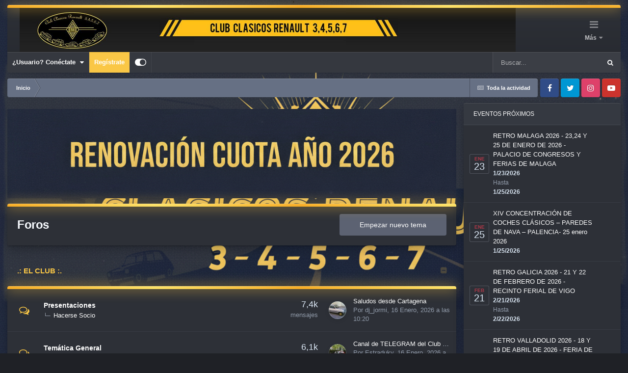

--- FILE ---
content_type: text/html;charset=UTF-8
request_url: https://www.clasicosrenault34567.es/foro/index.php?/calendar/1-calendario-del-club/2024/4/14/
body_size: 18287
content:
<!DOCTYPE html>
<html id="focus" lang="es-ES" dir="ltr" 
data-focus-guest
data-focus-group-id='2'
data-focus-theme-id='9'

data-focus-navigation='dropdown'




data-focus-picker='scroll'

data-focus-scheme='dark'

data-focus-cookie='9'

data-focus-userlinks='border-right cta'
data-focus-post='margin'
data-focus-post-header='border-v'
data-focus-post-controls='transparent buttons'
data-focus-blocks='contrast pages sectiontitle'
data-focus-ui="new-badge guest-alert transparent-ficon large-navigation-icons"
data-focus-navigation-align="right"
data-focus-inherit-brand="true"
 data-globaltemplate="4.6.11">
	<head>
		<meta charset="utf-8">
		<title>Foros - Club Clásicos Renault 3, 4, 5, 6 y 7</title>
		
			<!-- Global site tag (gtag.js) - Google Analytics -->
<script async src="https://www.googletagmanager.com/gtag/js?id=UA-131410919-1"></script>
<script>
  window.dataLayer = window.dataLayer || [];
  function gtag(){dataLayer.push(arguments);}
  gtag('js', new Date());

  gtag('config', 'UA-131410919-1');
</script>

		
		
		
		

	<meta name="viewport" content="width=device-width, initial-scale=1">


	
	


	<meta name="twitter:card" content="summary" />




	
		
			
				<meta property="og:title" content="Club Clásicos Renault 3, 4, 5, 6 y 7">
			
		
	

	
		
			
				<meta property="og:type" content="website">
			
		
	

	
		
			
				<meta property="og:url" content="https://www.clasicosrenault34567.es/foro/index.php">
			
		
	

	
		
			
				<meta property="og:site_name" content="Club Clásicos Renault 3, 4, 5, 6 y 7">
			
		
	

	
		
			
				<meta property="og:locale" content="es_ES">
			
		
	


	
		<link rel="canonical" href="https://www.clasicosrenault34567.es/foro/index.php" />
	





<link rel="manifest" href="https://www.clasicosrenault34567.es/foro/index.php?/manifest.webmanifest/">
<meta name="msapplication-config" content="https://www.clasicosrenault34567.es/foro/index.php?/browserconfig.xml/">
<meta name="msapplication-starturl" content="/foro/">
<meta name="application-name" content="Club Clásicos Renault 3, 4, 5, 6 y 7">
<meta name="apple-mobile-web-app-title" content="Club Clásicos Renault 3, 4, 5, 6 y 7">

	<meta name="theme-color" content="#000000">


	<meta name="msapplication-TileColor" content="#000000">









<link rel="preload" href="//www.clasicosrenault34567.es/foro/applications/core/interface/font/fontawesome-webfont.woff2?v=4.7.0" as="font" crossorigin="anonymous">
		




	<link rel='stylesheet' href='https://www.clasicosrenault34567.es/foro/uploads/css_built_9/341e4a57816af3ba440d891ca87450ff_framework.css?v=85f8e430ee1768559146' media='all'>

	<link rel='stylesheet' href='https://www.clasicosrenault34567.es/foro/uploads/css_built_9/05e81b71abe4f22d6eb8d1a929494829_responsive.css?v=85f8e430ee1768559146' media='all'>

	<link rel='stylesheet' href='https://www.clasicosrenault34567.es/foro/uploads/css_built_9/20446cf2d164adcc029377cb04d43d17_flags.css?v=85f8e430ee1768559146' media='all'>

	<link rel='stylesheet' href='https://www.clasicosrenault34567.es/foro/uploads/css_built_9/90eb5adf50a8c640f633d47fd7eb1778_core.css?v=85f8e430ee1768559146' media='all'>

	<link rel='stylesheet' href='https://www.clasicosrenault34567.es/foro/uploads/css_built_9/5a0da001ccc2200dc5625c3f3934497d_core_responsive.css?v=85f8e430ee1768559146' media='all'>

	<link rel='stylesheet' href='https://www.clasicosrenault34567.es/foro/uploads/css_built_9/62e269ced0fdab7e30e026f1d30ae516_forums.css?v=85f8e430ee1768559146' media='all'>

	<link rel='stylesheet' href='https://www.clasicosrenault34567.es/foro/uploads/css_built_9/76e62c573090645fb99a15a363d8620e_forums_responsive.css?v=85f8e430ee1768559146' media='all'>

	<link rel='stylesheet' href='https://www.clasicosrenault34567.es/foro/uploads/css_built_9/51a672ecd6862df2c2f1969522683ee9_calendar.css?v=85f8e430ee1768559146' media='all'>

	<link rel='stylesheet' href='https://www.clasicosrenault34567.es/foro/uploads/css_built_9/885a2e418b87306e5ae0b62323d68d08_widgets.css?v=85f8e430ee1768559146' media='all'>

	<link rel='stylesheet' href='https://www.clasicosrenault34567.es/foro/uploads/css_built_9/37c6452ea623de41c991284837957128_gallery.css?v=85f8e430ee1768559146' media='all'>

	<link rel='stylesheet' href='https://www.clasicosrenault34567.es/foro/uploads/css_built_9/8a32dcbf06236254181d222455063219_global.css?v=85f8e430ee1768559146' media='all'>





<link rel='stylesheet' href='https://www.clasicosrenault34567.es/foro/uploads/css_built_9/258adbb6e4f3e83cd3b355f84e3fa002_custom.css?v=85f8e430ee1768559146' media='all'>




		
<script type='text/javascript'>
var focusHtml = document.getElementById('focus');
var cookieId = focusHtml.getAttribute('data-focus-cookie');

//	['setting-name', enabled-by-default, has-toggle]
var focusSettings = [
	
 
	['mobile-footer', 1, 1],
	['fluid', 0, 1],
	['larger-font-size', 0, 1],
	['sticky-author-panel', 0, 1],
	['sticky-sidebar', 0, 1],
	['flip-sidebar', 0, 1],
	
	
]; 
for(var i = 0; i < focusSettings.length; i++) {
	var settingName = focusSettings[i][0];
	var isDefault = focusSettings[i][1];
	var allowToggle = focusSettings[i][2];
	if(allowToggle){
		var choice = localStorage.getItem(settingName);
		if( (choice === '1') || (!choice && (isDefault)) ){
			focusHtml.classList.add('enable--' + settingName + '');
		}
	} else if(isDefault){
		focusHtml.classList.add('enable--' + settingName + '');
	}
}

	var loadRandomBackground = function(){
		var randomBackgrounds = [ 1,2,3,];
		var randomBackground = randomBackgrounds[Math.floor(Math.random()*randomBackgrounds.length)];
		focusHtml.setAttribute('data-focus-bg', randomBackground);
		focusHtml.setAttribute('data-focus-bg-random', '');
	}


	
		var backgroundChoice = localStorage.getItem('focusBackground-' + cookieId + '') || '1';
		if (backgroundChoice == 'random'){
			loadRandomBackground();
		} else {
			focusHtml.setAttribute('data-focus-bg', '' + backgroundChoice + '');
		}
	

</script>

 
		
		
		

		
 
	
        <!-- App Indexing for Google Search -->
        <link href="android-app://com.quoord.tapatalkpro.activity/tapatalk/www.clasicosrenault34567.es/foro/?location=index&amp;channel=google-indexing" rel="alternate" />
        <link href="ios-app://307880732/tapatalk/www.clasicosrenault34567.es/foro/?location=index&amp;channel=google-indexing" rel="alternate" />
        
        <link href="https://groups.tapatalk-cdn.com/static/manifest/manifest.json" rel="manifest">
        
        <meta name="apple-itunes-app" content="app-id=307880732, affiliate-data=at=10lR7C, app-argument=tapatalk://www.clasicosrenault34567.es/foro/?location=index" />
        </head>
	<body class="ipsApp ipsApp_front ipsJS_none ipsClearfix" data-controller="core.front.core.app"  data-message=""  data-pageapp="forums" data-pagelocation="front" data-pagemodule="forums" data-pagecontroller="index"  >
		
		<a href="#ipsLayout_mainArea" class="ipsHide" title="Ir al contenido principal en este página" accesskey="m">Saltar al contenido</a>
		
<ul id='elMobileNav' class='ipsResponsive_hideDesktop' data-controller='core.front.core.mobileNav'>
	
  
	<li class='elMobileNav__home'>
		<a href='https://www.clasicosrenault34567.es/foro/'><i class="fa fa-home" aria-hidden="true"></i></a>
	</li>
	
	
	<li >
		<a data-action="defaultStream" href='https://www.clasicosrenault34567.es/foro/index.php?/discover/'><i class="fa fa-newspaper-o" aria-hidden="true"></i></a>
	</li>

	

	
		<li class='ipsJS_show'>
			<a href='https://www.clasicosrenault34567.es/foro/index.php?/search/' data-class='display--focus-mobile-search'><i class='fa fa-search'></i></a>
		</li>
	

	
<li data-focus-editor>
	<a href='#'>
		<i class='fa fa-toggle-on'></i>
	</a>
</li>
<li data-focus-toggle-theme>
	<a href='#'>
		<i class='fa'></i>
	</a>
</li>
  	
	<li data-ipsDrawer data-ipsDrawer-drawerElem='#elMobileDrawer'>
		<a href='#'>
			
			
				
			
			
			
			<i class='fa fa-navicon'></i>
		</a>
	</li>
</ul>
		
<div class='focus-mobile-search'>
	<div class='focus-mobile-search__close' data-class='display--focus-mobile-search'><i class="fa fa-times" aria-hidden="true"></i></div>
</div>
	<div class="ipsLayout_container">
		<div id="ipsLayout_header">
			<header class="focus-header">
				<div class="focus-header-align">
					
<a class='focus-logo' href='https://www.clasicosrenault34567.es/foro/' accesskey='1'>
	
		
		<span class='focus-logo__image'>
			<img src="https://www.clasicosrenault34567.es/foro/uploads/monthly_2025_11/582b282cd3f20_Banercabecera.jpg.fc04dadca72e841308a74cdacfc208a0.jpg.88801efe2d524ff73683ed51357f6fc6.jpg.483a43a559d5c1557ec2c887f20e647a.jpg" alt='Club Clásicos Renault 3, 4, 5, 6 y 7'>
		</span>
		
			<!-- <span class='focus-logo__text'>
				<span class='focus-logo__name'>Club Clasicos Renault 3, 4, 5, 6, y 7</span>
				<span class='focus-logo__slogan'>Tu Foro de Clasicos Renault España</span>
			</span> -->
		
	
</a>
					<div class="focus-nav-bar">
						<div class="ipsLayout_container ipsFlex ipsFlex-jc:between ipsFlex-ai:center">
							<div class="focus-nav">

	<nav  class='ipsNavBar_noSubBars ipsResponsive_showDesktop'>
		<div class='ipsNavBar_primary ipsNavBar_primary--loading ipsLayout_container ipsNavBar_noSubBars'>
			<ul data-role="primaryNavBar" class='ipsClearfix'>
				


	
		
		
		<li  id='elNavSecondary_15' data-role="navBarItem" data-navApp="core" data-navExt="CustomItem">
			
			
				<a href="http://clasicosrenault34567.forumeiros.com/" target='_blank' rel="noopener" data-navItem-id="15" >
					.: ANTIGUO FORO :.<span class='ipsNavBar_active__identifier'></span>
				</a>
			
			
		</li>
	
	

	
		
		
		<li  id='elNavSecondary_17' data-role="navBarItem" data-navApp="core" data-navExt="CustomItem">
			
			
				<a href="https://www.clasicosrenault34567.es/foro/index.php?/search/&amp;type=core_members&amp;joinedDate=any&amp;group[4]=1&amp;group[7]=1&amp;group[3]=1&amp;group[6]=1&amp;group[9]=1"  data-navItem-id="17" >
					.: MIEMBROS :.<span class='ipsNavBar_active__identifier'></span>
				</a>
			
			
		</li>
	
	

	
		
		
		<li  id='elNavSecondary_11' data-role="navBarItem" data-navApp="gallery" data-navExt="Gallery">
			
			
				<a href="https://www.clasicosrenault34567.es/foro/index.php?/gallery/"  data-navItem-id="11" >
					.: GALERÍA DE FOTOS :.<span class='ipsNavBar_active__identifier'></span>
				</a>
			
			
		</li>
	
	

	
		
		
		<li  id='elNavSecondary_10' data-role="navBarItem" data-navApp="calendar" data-navExt="Calendar">
			
			
				<a href="https://www.clasicosrenault34567.es/foro/index.php?/events/"  data-navItem-id="10" >
					.: CALENDARIO:.<span class='ipsNavBar_active__identifier'></span>
				</a>
			
			
		</li>
	
	

				
				<li class="focus-nav__more focus-nav__more--hidden">
					<a href="#"> Más <span class='ipsNavBar_active__identifier'></span></a>
					<ul class='ipsNavBar_secondary'></ul>
				</li>
				
			</ul>
			

	<div id="elSearchWrapper">
		<div id='elSearch' data-controller="core.front.core.quickSearch">
			<form accept-charset='utf-8' action='//www.clasicosrenault34567.es/foro/index.php?/search/&amp;do=quicksearch' method='post'>
                <input type='search' id='elSearchField' placeholder='Buscar...' name='q' autocomplete='off' aria-label='Buscar'>
                <details class='cSearchFilter'>
                    <summary class='cSearchFilter__text'></summary>
                    <ul class='cSearchFilter__menu'>
                        
                        <li><label><input type="radio" name="type" value="all"  checked><span class='cSearchFilter__menuText'>En todo el foro</span></label></li>
                        
                        
                            <li><label><input type="radio" name="type" value="forums_topic"><span class='cSearchFilter__menuText'>Temas</span></label></li>
                        
                            <li><label><input type="radio" name="type" value="calendar_event"><span class='cSearchFilter__menuText'>Eventos</span></label></li>
                        
                            <li><label><input type="radio" name="type" value="gallery_image"><span class='cSearchFilter__menuText'>Imágenes</span></label></li>
                        
                            <li><label><input type="radio" name="type" value="gallery_album_item"><span class='cSearchFilter__menuText'>Álbumes</span></label></li>
                        
                            <li><label><input type="radio" name="type" value="core_members"><span class='cSearchFilter__menuText'>Usuarios</span></label></li>
                        
                    </ul>
                </details>
				<button class='cSearchSubmit' type="submit" aria-label='Buscar'><i class="fa fa-search"></i></button>
			</form>
		</div>
	</div>

		</div>
	</nav>
</div>
						</div>
					</div>
				</div>
				<div class="ipsResponsive_showDesktop">
					<div class="focus-secondary-header ipsFlex ipsFlex-ai:center ipsFlex-jc:between">
						
							<div class="focus-user">

	<ul id='elUserNav' class='ipsList_inline cSignedOut ipsResponsive_showDesktop'>
		<li id='elSignInLink'>
			<a href='https://www.clasicosrenault34567.es/foro/index.php?/login/' data-ipsMenu-closeOnClick="false" data-ipsMenu id='elUserSignIn'>
				¿Usuario? Conéctate &nbsp;<i class='fa fa-caret-down'></i>
			</a>
			
<div id='elUserSignIn_menu' class='ipsMenu ipsMenu_auto ipsHide'>
	<form accept-charset='utf-8' method='post' action='https://www.clasicosrenault34567.es/foro/index.php?/login/'>
		<input type="hidden" name="csrfKey" value="b963f8f2e2c8eaeb88b62eaf2565f138">
		<input type="hidden" name="ref" value="aHR0cHM6Ly93d3cuY2xhc2ljb3NyZW5hdWx0MzQ1NjcuZXMvZm9yby9pbmRleC5waHA/L2NhbGVuZGFyLzEtY2FsZW5kYXJpby1kZWwtY2x1Yi8yMDI0LzQvMTQv">
		<div data-role="loginForm">
			
			
			
				<div class='ipsColumns ipsColumns_noSpacing'>
					<div class='ipsColumn ipsColumn_wide' id='elUserSignIn_internal'>
						
<div class="ipsPad ipsForm ipsForm_vertical">
	<h4 class="ipsType_sectionHead">Conectarse</h4>
	<br><br>
	<ul class='ipsList_reset'>
		<li class="ipsFieldRow ipsFieldRow_noLabel ipsFieldRow_fullWidth">
			
			
				<input type="text" placeholder="Nombre de usuario o dirección de email" name="auth" autocomplete="email">
			
		</li>
		<li class="ipsFieldRow ipsFieldRow_noLabel ipsFieldRow_fullWidth">
			<input type="password" placeholder="Contraseña" name="password" autocomplete="current-password">
		</li>
		<li class="ipsFieldRow ipsFieldRow_checkbox ipsClearfix">
			<span class="ipsCustomInput">
				<input type="checkbox" name="remember_me" id="remember_me_checkbox" value="1" checked aria-checked="true">
				<span></span>
			</span>
			<div class="ipsFieldRow_content">
				<label class="ipsFieldRow_label" for="remember_me_checkbox">Recuérdame</label>
				<span class="ipsFieldRow_desc">No recomendado en ordenadores compartidos</span>
			</div>
		</li>
		<li class="ipsFieldRow ipsFieldRow_fullWidth">
			<button type="submit" name="_processLogin" value="usernamepassword" class="ipsButton ipsButton_primary ipsButton_small" id="elSignIn_submit">Conectarse</button>
			
				<p class="ipsType_right ipsType_small">
					
						<a href='https://www.clasicosrenault34567.es/foro/index.php?/lostpassword/' data-ipsDialog data-ipsDialog-title='¿Has olvidado tu contraseña?'>
					
					¿Has olvidado tu contraseña?</a>
				</p>
			
		</li>
	</ul>
</div>
					</div>
					<div class='ipsColumn ipsColumn_wide'>
						<div class='ipsPadding' id='elUserSignIn_external'>
							<div class='ipsAreaBackground_light ipsPadding:half'>
								
								
									<div class='ipsType_center ipsMargin_top:half'>
										

<button type="submit" name="_processLogin" value="2" class='ipsButton ipsButton_verySmall ipsButton_fullWidth ipsSocial ipsSocial_facebook' style="background-color: #3a579a">
	
		<span class='ipsSocial_icon'>
			
				<i class='fa fa-facebook-official'></i>
			
		</span>
		<span class='ipsSocial_text'>Conectarte con Facebook</span>
	
</button>
									</div>
								
							</div>
						</div>
					</div>
				</div>
			
		</div>
	</form>
</div>
		</li>
		
			<li>
				
					<a href='https://www.clasicosrenault34567.es/foro/index.php?/register/'  id='elRegisterButton'>Regístrate</a>
				
			</li>
		
		
<li class='elUserNav_sep'></li>
<li class='cUserNav_icon ipsJS_show' data-focus-editor>
	<a href='#' data-ipsTooltip>
		<i class='fa fa-toggle-on'></i>
	</a>
</li>
<li class='cUserNav_icon ipsJS_show' data-focus-toggle-theme>
	<a href='#' data-ipsTooltip>
		<i class='fa'></i>
	</a>
</li>

 
	</ul>
</div>
						
						
							<div class="focus-search"></div>
						
					</div>
				</div>
			</header>
		</div>
		<main id="ipsLayout_body" class="ipsLayout_container">
			<div class="focus-content">
				<div class="focus-content-padding">
					<div id="ipsLayout_contentArea">
						<div class="focus-precontent">
							<div class="focus-breadcrumb">
								
<nav class='ipsBreadcrumb ipsBreadcrumb_top ipsFaded_withHover'>
	

	<ul class='ipsList_inline ipsPos_right'>
		
		<li >
			<a data-action="defaultStream" class='ipsType_light '  href='https://www.clasicosrenault34567.es/foro/index.php?/discover/'><i class="fa fa-newspaper-o" aria-hidden="true"></i> <span>Toda la actividad</span></a>
		</li>
		
	</ul>

	<ul data-role="breadcrumbList">
		<li>
			<a title="Inicio" href='https://www.clasicosrenault34567.es/foro/'>
				<span>Inicio</span>
			</a>
		</li>
		
		
	</ul>
</nav>
								

<ul class='focus-social focus-social--iconOnly'>
	<li><a href='https://www.facebook.com/clasicosrenault34567/' target="_blank" rel="noopener"><span>Facebook</span></a></li>
<li><a href='https://www.twitter.com/CRenault34567' target="_blank" rel="noopener"><span>Twitter</span></a></li>
<li><a href='https://www.instagram.com/clasicosrenault34567/' target="_blank" rel="noopener"><span>Instagram</span></a></li>
<li><a href='https://www.youtube.com/watch?v=b62HOtuOUZU' target="_blank" rel="noopener"><span>Youtube</span></a></li>

</ul>

							</div>
						</div>
						





						<div id="ipsLayout_contentWrapper">
							
							<div id="ipsLayout_mainArea">
								

<div class='ipsA9da59f0c6 ipsSpacer_both ipsSpacer_half'>
	<ul class='ipsList_inline ipsType_center ipsList_reset ipsList_noSpacing'>
		
		<li class='ipsA9da59f0c6_large ipsResponsive_showDesktop ipsResponsive_inlineBlock ipsAreaBackground_light'>
			
				<a href='https://www.clasicosrenault34567.es/foro/index.php?app=core&amp;module=system&amp;controller=redirect&amp;do=advertisement&amp;ad=7&amp;key=f0498a789c287ce9637cada50d780e4aca4871cb2e5e955e80096d8fd77451c6' target='_blank' rel='nofollow noopener'>
			
				<img src='https://www.clasicosrenault34567.es/foro/uploads/monthly_2025_11/2026.png.8820d1160be2404bb59e649ebd683a3a.png' alt="advertisement_alt" class='ipsImage ipsContained'>
			
				</a>
			
		</li>
		
		<li class='ipsA9da59f0c6_medium ipsResponsive_showTablet ipsResponsive_inlineBlock ipsAreaBackground_light'>
			
				<a href='https://www.clasicosrenault34567.es/foro/index.php?app=core&amp;module=system&amp;controller=redirect&amp;do=advertisement&amp;ad=7&amp;key=f0498a789c287ce9637cada50d780e4aca4871cb2e5e955e80096d8fd77451c6' target='_blank' rel='nofollow noopener'>
			
				<img src='https://www.clasicosrenault34567.es/foro/uploads/monthly_2025_11/2026.png.8820d1160be2404bb59e649ebd683a3a.png' alt="advertisement_alt" class='ipsImage ipsContained'>
			
				</a>
			
		</li>

		<li class='ipsA9da59f0c6_small ipsResponsive_showPhone ipsResponsive_inlineBlock ipsAreaBackground_light'>
			
				<a href='https://www.clasicosrenault34567.es/foro/index.php?app=core&amp;module=system&amp;controller=redirect&amp;do=advertisement&amp;ad=7&amp;key=f0498a789c287ce9637cada50d780e4aca4871cb2e5e955e80096d8fd77451c6' target='_blank' rel='nofollow noopener'>
			
				<img src='https://www.clasicosrenault34567.es/foro/uploads/monthly_2025_11/2026.png.8820d1160be2404bb59e649ebd683a3a.png' alt="advertisement_alt" class='ipsImage ipsContained'>
			
				</a>
			
		</li>
		
	</ul>
	
</div>

								
								
								
								

	




								

<div class='ipsPageHeader ipsClearfix ipsMargin_bottom cForumHeader ipsHeaderButtons ipsFlex ipsFlex-ai:center ipsFlex-jc:between'>
	<h1 class='ipsType_pageTitle ipsFlex-flex:11 ipsType_break'>
		Foros
	</h1>
	
		<ul class='ipsToolList ipsToolList_horizontal ipsClearfix sm:ipsPos_none sm:ipsMargin:none ipsFlex-flex:00'>
			<li class='ipsToolList_primaryAction ipsResponsive_hidePhone'>
				<a class="ipsButton ipsButton_medium ipsButton_important" href="https://www.clasicosrenault34567.es/foro/index.php?/startTopic/" data-ipsDialog data-ipsDialog-size='narrow' data-ipsDialog-title='Seleccionar foro'>Empezar nuevo tema</a>
			</li>
			

		</ul>
	
</div>
<ul class="ipsToolList ipsToolList_horizontal ipsResponsive_hideDesktop ipsResponsive_hideTablet ipsResponsive_block ipsClearfix">
	



<li class='ipsToolList_primaryAction ipsResponsive_hideTablet'>
	<a class="ipsButton ipsButton_medium ipsButton_important ipsButton_fullWidth" href="https://www.clasicosrenault34567.es/foro/index.php?app=forums&amp;module=forums&amp;controller=forums&amp;do=add" rel="nofollow" data-ipsDialog data-ipsDialog-size='narrow' data-ipsDialog-title='Seleccionar foro'>Empezar nuevo tema</a>
</li>



</ul>

<section>
	<ol class='ipsList_reset cForumList' data-controller='core.global.core.table, forums.front.forum.forumList' data-baseURL=''>
		
			
		
			
			<li data-categoryID='3' class='cForumRow ipsBox ipsSpacer_bottom ipsResponsive_pull'>
				<h2 class="ipsType_sectionTitle ipsType_reset cForumTitle">
					<a href='#' class='ipsPos_right ipsJS_show ipsType_noUnderline cForumToggle' data-action='toggleCategory' data-ipsTooltip title='Bascular esta categoría'></a>
					<a href='https://www.clasicosrenault34567.es/foro/index.php?/forum/3-el-club/'>.: EL CLUB :.</a>
				</h2>
				
					<ol class="ipsDataList ipsDataList_large ipsDataList_zebra" data-role="forums">
						
							



	<li class="cForumRow ipsDataItem ipsDataItem_responsivePhoto  ipsClearfix" data-forumID="11">
		<div class="ipsDataItem_icon ipsDataItem_category">
			
			
			
				
					
						<span class='ipsItemStatus ipsItemStatus_large cForumIcon_normal ipsItemStatus_read' 



>
							<i class="fa fa-comments"></i>
						</span>
					
				
			
		</div>
		<div class="ipsDataItem_main">
			<h4 class="ipsDataItem_title ipsType_break">
				
					<a href="https://www.clasicosrenault34567.es/foro/index.php?/forum/11-presentaciones/">Presentaciones</a>
				
				
			</h4>
			
				<ul class="ipsDataItem_subList ipsList_inline">
					
						<li class="">
							<a href="https://www.clasicosrenault34567.es/foro/index.php?/forum/13-hacerse-socio/">Hacerse Socio</a>
						</li>
					
				</ul>
			
			
				



<div class='ipsType_richText ipsDataItem_meta ipsContained' data-controller='core.front.core.lightboxedImages' >

</div>

			
		</div>
		
			<div class="ipsDataItem_stats ipsDataItem_statsLarge">
				
					<dl>
						
						<dt class="ipsDataItem_stats_number">7,4k</dt>
						<dd class="ipsDataItem_stats_type ipsType_light"> mensajes </dd>
					</dl>
				
				
			</div>
			<ul class="ipsDataItem_lastPoster ipsDataItem_withPhoto">
				
					<li>


	<a href="https://www.clasicosrenault34567.es/foro/index.php?/profile/224-dj_jormi/" rel="nofollow" data-ipsHover data-ipsHover-width="370" data-ipsHover-target="https://www.clasicosrenault34567.es/foro/index.php?/profile/224-dj_jormi/&amp;do=hovercard" class="ipsUserPhoto ipsUserPhoto_tiny" title="Ir al perfil de dj_jormi">
		<img src='https://www.clasicosrenault34567.es/foro/uploads/monthly_2025_01/49-35.thumb.jpg.6629ef2aec970e9f468686c6daa15a1a.jpg' alt='dj_jormi' loading="lazy">
	</a>
</li>
					<li class='ipsDataItem_lastPoster__title'><a href="https://www.clasicosrenault34567.es/foro/index.php?/topic/4532-saludos-desde-cartagena/" title='Saludos desde Cartagena'>Saludos desde Cartagena</a></li>
					<li class='ipsType_light ipsType_blendLinks'>
						
							Por 


<a href='https://www.clasicosrenault34567.es/foro/index.php?/profile/224-dj_jormi/' rel="nofollow" data-ipsHover data-ipsHover-width='370' data-ipsHover-target='https://www.clasicosrenault34567.es/foro/index.php?/profile/224-dj_jormi/&amp;do=hovercard&amp;referrer=https%253A%252F%252Fwww.clasicosrenault34567.es%252Fforo%252Findex.php%253F%252Fcalendar%252F1-calendario-del-club%252F2024%252F4%252F14%252F' title="Ir al perfil de dj_jormi" class="ipsType_break">dj_jormi</a>, 
						
						
							<a href='https://www.clasicosrenault34567.es/foro/index.php?/topic/4532-saludos-desde-cartagena/' title='Go to last post'><time datetime='2026-01-16T10:20:55Z' title='16/01/26 10:20' data-short='16 Ene, 2026'>16 Enero, 2026 a las 10:20</time></a>
						
					</li>
				
			</ul>	
		
		
	</li>

						
							



	<li class="cForumRow ipsDataItem ipsDataItem_responsivePhoto  ipsClearfix" data-forumID="12">
		<div class="ipsDataItem_icon ipsDataItem_category">
			
			
			
				
					
						<span class='ipsItemStatus ipsItemStatus_large cForumIcon_normal ipsItemStatus_read' 



>
							<i class="fa fa-comments"></i>
						</span>
					
				
			
		</div>
		<div class="ipsDataItem_main">
			<h4 class="ipsDataItem_title ipsType_break">
				
					<a href="https://www.clasicosrenault34567.es/foro/index.php?/forum/12-tem%C3%A1tica-general/">Temática General</a>
				
				
			</h4>
			
				<ul class="ipsDataItem_subList ipsList_inline">
					
						<li class="">
							<a href="https://www.clasicosrenault34567.es/foro/index.php?/forum/85-normas-del-foro/">NORMAS DEL FORO</a>
						</li>
					
				</ul>
			
			
				



<div class='ipsType_richText ipsDataItem_meta ipsContained' data-controller='core.front.core.lightboxedImages' >

</div>

			
		</div>
		
			<div class="ipsDataItem_stats ipsDataItem_statsLarge">
				
					<dl>
						
						<dt class="ipsDataItem_stats_number">6,1k</dt>
						<dd class="ipsDataItem_stats_type ipsType_light"> mensajes </dd>
					</dl>
				
				
			</div>
			<ul class="ipsDataItem_lastPoster ipsDataItem_withPhoto">
				
					<li>


	<a href="https://www.clasicosrenault34567.es/foro/index.php?/profile/91-estraduky/" rel="nofollow" data-ipsHover data-ipsHover-width="370" data-ipsHover-target="https://www.clasicosrenault34567.es/foro/index.php?/profile/91-estraduky/&amp;do=hovercard" class="ipsUserPhoto ipsUserPhoto_tiny" title="Ir al perfil de Estraduky">
		<img src='https://www.clasicosrenault34567.es/foro/uploads/monthly_2017_12/DSC_0029.thumb.JPG.d180cbd00a95e9277e9c9cf35f4f0623.thumb.JPG.d0ee651f914762e7569fe12f007cb4cd.JPG' alt='Estraduky' loading="lazy">
	</a>
</li>
					<li class='ipsDataItem_lastPoster__title'><a href="https://www.clasicosrenault34567.es/foro/index.php?/topic/4533-canal-de-telegram-del-club-de-cl%C3%A1sicos-renault-34567/" title='Canal de TELEGRAM del Club de Clásicos RENAULT 3,4,5,6,7'>Canal de TELEGRAM del Club de Clásicos RENAULT 3,4,5,6,7</a></li>
					<li class='ipsType_light ipsType_blendLinks'>
						
							Por 


<a href='https://www.clasicosrenault34567.es/foro/index.php?/profile/91-estraduky/' rel="nofollow" data-ipsHover data-ipsHover-width='370' data-ipsHover-target='https://www.clasicosrenault34567.es/foro/index.php?/profile/91-estraduky/&amp;do=hovercard&amp;referrer=https%253A%252F%252Fwww.clasicosrenault34567.es%252Fforo%252Findex.php%253F%252Fcalendar%252F1-calendario-del-club%252F2024%252F4%252F14%252F' title="Ir al perfil de Estraduky" class="ipsType_break">Estraduky</a>, 
						
						
							<a href='https://www.clasicosrenault34567.es/foro/index.php?/topic/4533-canal-de-telegram-del-club-de-cl%C3%A1sicos-renault-34567/' title='Go to last post'><time datetime='2026-01-16T10:50:49Z' title='16/01/26 10:50' data-short='16 Ene, 2026'>16 Enero, 2026 a las 10:50</time></a>
						
					</li>
				
			</ul>	
		
		
	</li>

						
							



	<li class="cForumRow ipsDataItem ipsDataItem_responsivePhoto  ipsClearfix" data-forumID="92">
		<div class="ipsDataItem_icon ipsDataItem_category">
			
			
			
				
					
						<span class='ipsItemStatus ipsItemStatus_large cForumIcon_normal ipsItemStatus_read' 



>
							<i class="fa fa-comments"></i>
						</span>
					
				
			
		</div>
		<div class="ipsDataItem_main">
			<h4 class="ipsDataItem_title ipsType_break">
				
					<a href="https://www.clasicosrenault34567.es/foro/index.php?/forum/92-el-club-en-los-medios/">El club en los medios</a>
				
				
			</h4>
			
			
				



<div class='ipsType_richText ipsDataItem_meta ipsContained' data-controller='core.front.core.lightboxedImages' >

</div>

			
		</div>
		
			<div class="ipsDataItem_stats ipsDataItem_statsLarge">
				
					<dl>
						
						<dt class="ipsDataItem_stats_number">184</dt>
						<dd class="ipsDataItem_stats_type ipsType_light"> mensajes </dd>
					</dl>
				
				
			</div>
			<ul class="ipsDataItem_lastPoster ipsDataItem_withPhoto">
				
					<li>


	<a href="https://www.clasicosrenault34567.es/foro/index.php?/profile/39-aeshnidae/" rel="nofollow" data-ipsHover data-ipsHover-width="370" data-ipsHover-target="https://www.clasicosrenault34567.es/foro/index.php?/profile/39-aeshnidae/&amp;do=hovercard" class="ipsUserPhoto ipsUserPhoto_tiny" title="Ir al perfil de Aeshnidae">
		<img src='https://www.clasicosrenault34567.es/foro/uploads/monthly_2016_11/avatar.thumb.jpg.d32893e428012689f0f101829563af4d.jpg' alt='Aeshnidae' loading="lazy">
	</a>
</li>
					<li class='ipsDataItem_lastPoster__title'><a href="https://www.clasicosrenault34567.es/foro/index.php?/topic/4412-motor-cl%C3%A1sico/" title='MOTOR CLÁSICO'>MOTOR CLÁSICO</a></li>
					<li class='ipsType_light ipsType_blendLinks'>
						
							Por 


<a href='https://www.clasicosrenault34567.es/foro/index.php?/profile/39-aeshnidae/' rel="nofollow" data-ipsHover data-ipsHover-width='370' data-ipsHover-target='https://www.clasicosrenault34567.es/foro/index.php?/profile/39-aeshnidae/&amp;do=hovercard&amp;referrer=https%253A%252F%252Fwww.clasicosrenault34567.es%252Fforo%252Findex.php%253F%252Fcalendar%252F1-calendario-del-club%252F2024%252F4%252F14%252F' title="Ir al perfil de Aeshnidae" class="ipsType_break">Aeshnidae</a>, 
						
						
							<a href='https://www.clasicosrenault34567.es/foro/index.php?/topic/4412-motor-cl%C3%A1sico/' title='Go to last post'><time datetime='2025-09-04T07:39:13Z' title='04/09/25 07:39' data-short='4 Sep, 2025'>4 Septiembre, 2025 a las 07:39</time></a>
						
					</li>
				
			</ul>	
		
		
	</li>

						
					</ol>
				
			</li>
			
		
			
			<li data-categoryID='4' class='cForumRow ipsBox ipsSpacer_bottom ipsResponsive_pull'>
				<h2 class="ipsType_sectionTitle ipsType_reset cForumTitle">
					<a href='#' class='ipsPos_right ipsJS_show ipsType_noUnderline cForumToggle' data-action='toggleCategory' data-ipsTooltip title='Bascular esta categoría'></a>
					<a href='https://www.clasicosrenault34567.es/foro/index.php?/forum/4-modelos/'>.: MODELOS :.</a>
				</h2>
				
					<ol class="ipsDataList ipsDataList_large ipsDataList_zebra" data-role="forums">
						
							



	<li class="cForumRow ipsDataItem ipsDataItem_responsivePhoto  ipsClearfix" data-forumID="14">
		<div class="ipsDataItem_icon ipsDataItem_category">
			
			
			
				
					
						<span class='ipsItemStatus ipsItemStatus_large cForumIcon_normal ipsItemStatus_read' 



>
							<i class="fa fa-comments"></i>
						</span>
					
				
			
		</div>
		<div class="ipsDataItem_main">
			<h4 class="ipsDataItem_title ipsType_break">
				
					<a href="https://www.clasicosrenault34567.es/foro/index.php?/forum/14-renault-3/">Renault 3</a>
				
				
			</h4>
			
				<ul class="ipsDataItem_subList ipsList_inline">
					
						<li class="">
							<a href="https://www.clasicosrenault34567.es/foro/index.php?/forum/19-mec%C3%A1nica/">Mecánica</a>
						</li>
					
						<li class="">
							<a href="https://www.clasicosrenault34567.es/foro/index.php?/forum/20-electricidad/">Electricidad</a>
						</li>
					
						<li class="">
							<a href="https://www.clasicosrenault34567.es/foro/index.php?/forum/21-chapa-pintura/">Chapa / Pintura</a>
						</li>
					
				</ul>
			
			
				



<div class='ipsType_richText ipsDataItem_meta ipsContained' data-controller='core.front.core.lightboxedImages' >

</div>

			
		</div>
		
			<div class="ipsDataItem_stats ipsDataItem_statsLarge">
				
					<dl>
						
						<dt class="ipsDataItem_stats_number">175</dt>
						<dd class="ipsDataItem_stats_type ipsType_light"> mensajes </dd>
					</dl>
				
				
			</div>
			<ul class="ipsDataItem_lastPoster ipsDataItem_withPhoto">
				
					<li>


	<a href="https://www.clasicosrenault34567.es/foro/index.php?/profile/91-estraduky/" rel="nofollow" data-ipsHover data-ipsHover-width="370" data-ipsHover-target="https://www.clasicosrenault34567.es/foro/index.php?/profile/91-estraduky/&amp;do=hovercard" class="ipsUserPhoto ipsUserPhoto_tiny" title="Ir al perfil de Estraduky">
		<img src='https://www.clasicosrenault34567.es/foro/uploads/monthly_2017_12/DSC_0029.thumb.JPG.d180cbd00a95e9277e9c9cf35f4f0623.thumb.JPG.d0ee651f914762e7569fe12f007cb4cd.JPG' alt='Estraduky' loading="lazy">
	</a>
</li>
					
					<li class='ipsType_light ipsType_blendLinks'>
						
							Por 


<a href='https://www.clasicosrenault34567.es/foro/index.php?/profile/91-estraduky/' rel="nofollow" data-ipsHover data-ipsHover-width='370' data-ipsHover-target='https://www.clasicosrenault34567.es/foro/index.php?/profile/91-estraduky/&amp;do=hovercard&amp;referrer=https%253A%252F%252Fwww.clasicosrenault34567.es%252Fforo%252Findex.php%253F%252Fcalendar%252F1-calendario-del-club%252F2024%252F4%252F14%252F' title="Ir al perfil de Estraduky" class="ipsType_break">Estraduky</a>, 
						
						
							<time datetime='2025-03-14T13:54:30Z' title='14/03/25 13:54' data-short='14 Mar, 2025'>14 Marzo, 2025 a las 13:54</time>
						
					</li>
				
			</ul>	
		
		
	</li>

						
							



	<li class="cForumRow ipsDataItem ipsDataItem_responsivePhoto  ipsClearfix" data-forumID="15">
		<div class="ipsDataItem_icon ipsDataItem_category">
			
			
			
				
					
						<span class='ipsItemStatus ipsItemStatus_large cForumIcon_normal ipsItemStatus_read' 



>
							<i class="fa fa-comments"></i>
						</span>
					
				
			
		</div>
		<div class="ipsDataItem_main">
			<h4 class="ipsDataItem_title ipsType_break">
				
					<a href="https://www.clasicosrenault34567.es/foro/index.php?/forum/15-renault-4/">Renault 4</a>
				
				
			</h4>
			
				<ul class="ipsDataItem_subList ipsList_inline">
					
						<li class="">
							<a href="https://www.clasicosrenault34567.es/foro/index.php?/forum/22-mec%C3%A1nica/">Mecánica</a>
						</li>
					
						<li class="">
							<a href="https://www.clasicosrenault34567.es/foro/index.php?/forum/23-electricidad/">Electricidad</a>
						</li>
					
						<li class="">
							<a href="https://www.clasicosrenault34567.es/foro/index.php?/forum/61-chapa-pintura/">Chapa / Pintura</a>
						</li>
					
						<li class="">
							<a href="https://www.clasicosrenault34567.es/foro/index.php?/forum/100-versiones-especiales/">Versiones Especiales</a>
						</li>
					
						<li class="">
							<a href="https://www.clasicosrenault34567.es/foro/index.php?/forum/115-otros-clubes-o-asociaciones-dedicados-al-renault-4/">Otros clubes o asociaciones dedicados al Renault 4</a>
						</li>
					
				</ul>
			
			
				



<div class='ipsType_richText ipsDataItem_meta ipsContained' data-controller='core.front.core.lightboxedImages' >

</div>

			
		</div>
		
			<div class="ipsDataItem_stats ipsDataItem_statsLarge">
				
					<dl>
						
						<dt class="ipsDataItem_stats_number">2,7k</dt>
						<dd class="ipsDataItem_stats_type ipsType_light"> mensajes </dd>
					</dl>
				
				
			</div>
			<ul class="ipsDataItem_lastPoster ipsDataItem_withPhoto">
				
					<li>


	<a href="https://www.clasicosrenault34567.es/foro/index.php?/profile/39-aeshnidae/" rel="nofollow" data-ipsHover data-ipsHover-width="370" data-ipsHover-target="https://www.clasicosrenault34567.es/foro/index.php?/profile/39-aeshnidae/&amp;do=hovercard" class="ipsUserPhoto ipsUserPhoto_tiny" title="Ir al perfil de Aeshnidae">
		<img src='https://www.clasicosrenault34567.es/foro/uploads/monthly_2016_11/avatar.thumb.jpg.d32893e428012689f0f101829563af4d.jpg' alt='Aeshnidae' loading="lazy">
	</a>
</li>
					
					<li class='ipsType_light ipsType_blendLinks'>
						
							Por 


<a href='https://www.clasicosrenault34567.es/foro/index.php?/profile/39-aeshnidae/' rel="nofollow" data-ipsHover data-ipsHover-width='370' data-ipsHover-target='https://www.clasicosrenault34567.es/foro/index.php?/profile/39-aeshnidae/&amp;do=hovercard&amp;referrer=https%253A%252F%252Fwww.clasicosrenault34567.es%252Fforo%252Findex.php%253F%252Fcalendar%252F1-calendario-del-club%252F2024%252F4%252F14%252F' title="Ir al perfil de Aeshnidae" class="ipsType_break">Aeshnidae</a>, 
						
						
							<time datetime='2025-12-16T14:16:44Z' title='16/12/25 14:16' data-short='16 Dic, 2025'>16 Diciembre, 2025 a las 14:16</time>
						
					</li>
				
			</ul>	
		
		
	</li>

						
							



	<li class="cForumRow ipsDataItem ipsDataItem_responsivePhoto  ipsClearfix" data-forumID="16">
		<div class="ipsDataItem_icon ipsDataItem_category">
			
			
			
				
					
						<span class='ipsItemStatus ipsItemStatus_large cForumIcon_normal ipsItemStatus_read' 



>
							<i class="fa fa-comments"></i>
						</span>
					
				
			
		</div>
		<div class="ipsDataItem_main">
			<h4 class="ipsDataItem_title ipsType_break">
				
					<a href="https://www.clasicosrenault34567.es/foro/index.php?/forum/16-renault-5/">Renault 5</a>
				
				
			</h4>
			
				<ul class="ipsDataItem_subList ipsList_inline">
					
						<li class="">
							<a href="https://www.clasicosrenault34567.es/foro/index.php?/forum/25-mec%C3%A1nica/">Mecánica</a>
						</li>
					
						<li class="">
							<a href="https://www.clasicosrenault34567.es/foro/index.php?/forum/26-electricidad/">Electricidad</a>
						</li>
					
						<li class="">
							<a href="https://www.clasicosrenault34567.es/foro/index.php?/forum/27-chapa-pintura/">Chapa / Pintura</a>
						</li>
					
						<li class="">
							<a href="https://www.clasicosrenault34567.es/foro/index.php?/forum/101-versiones-especiales/">Versiones Especiales</a>
						</li>
					
						<li class="">
							<a href="https://www.clasicosrenault34567.es/foro/index.php?/forum/113-otros-clubes-o-asociaciones-dedicados-al-renault-5/">Otros clubes o asociaciones dedicados al Renault 5</a>
						</li>
					
				</ul>
			
			
				



<div class='ipsType_richText ipsDataItem_meta ipsContained' data-controller='core.front.core.lightboxedImages' >

</div>

			
		</div>
		
			<div class="ipsDataItem_stats ipsDataItem_statsLarge">
				
					<dl>
						
						<dt class="ipsDataItem_stats_number">3,9k</dt>
						<dd class="ipsDataItem_stats_type ipsType_light"> mensajes </dd>
					</dl>
				
				
			</div>
			<ul class="ipsDataItem_lastPoster ipsDataItem_withPhoto">
				
					<li>


	<a href="https://www.clasicosrenault34567.es/foro/index.php?/profile/39-aeshnidae/" rel="nofollow" data-ipsHover data-ipsHover-width="370" data-ipsHover-target="https://www.clasicosrenault34567.es/foro/index.php?/profile/39-aeshnidae/&amp;do=hovercard" class="ipsUserPhoto ipsUserPhoto_tiny" title="Ir al perfil de Aeshnidae">
		<img src='https://www.clasicosrenault34567.es/foro/uploads/monthly_2016_11/avatar.thumb.jpg.d32893e428012689f0f101829563af4d.jpg' alt='Aeshnidae' loading="lazy">
	</a>
</li>
					
					<li class='ipsType_light ipsType_blendLinks'>
						
							Por 


<a href='https://www.clasicosrenault34567.es/foro/index.php?/profile/39-aeshnidae/' rel="nofollow" data-ipsHover data-ipsHover-width='370' data-ipsHover-target='https://www.clasicosrenault34567.es/foro/index.php?/profile/39-aeshnidae/&amp;do=hovercard&amp;referrer=https%253A%252F%252Fwww.clasicosrenault34567.es%252Fforo%252Findex.php%253F%252Fcalendar%252F1-calendario-del-club%252F2024%252F4%252F14%252F' title="Ir al perfil de Aeshnidae" class="ipsType_break">Aeshnidae</a>, 
						
						
							<time datetime='2026-01-16T07:48:26Z' title='16/01/26 07:48' data-short='16 Ene, 2026'>16 Enero, 2026 a las 07:48</time>
						
					</li>
				
			</ul>	
		
		
	</li>

						
							



	<li class="cForumRow ipsDataItem ipsDataItem_responsivePhoto  ipsClearfix" data-forumID="17">
		<div class="ipsDataItem_icon ipsDataItem_category">
			
			
			
				
					
						<span class='ipsItemStatus ipsItemStatus_large cForumIcon_normal ipsItemStatus_read' 



>
							<i class="fa fa-comments"></i>
						</span>
					
				
			
		</div>
		<div class="ipsDataItem_main">
			<h4 class="ipsDataItem_title ipsType_break">
				
					<a href="https://www.clasicosrenault34567.es/foro/index.php?/forum/17-renault-6/">Renault 6</a>
				
				
			</h4>
			
				<ul class="ipsDataItem_subList ipsList_inline">
					
						<li class="">
							<a href="https://www.clasicosrenault34567.es/foro/index.php?/forum/28-mec%C3%A1nica/">Mecánica</a>
						</li>
					
						<li class="">
							<a href="https://www.clasicosrenault34567.es/foro/index.php?/forum/29-electricidad/">Electricidad</a>
						</li>
					
						<li class="">
							<a href="https://www.clasicosrenault34567.es/foro/index.php?/forum/30-chapa-pintura/">Chapa / Pintura</a>
						</li>
					
						<li class="">
							<a href="https://www.clasicosrenault34567.es/foro/index.php?/forum/114-otros-clubes-o-asociaciones-dedicados-al-renault-6/">Otros clubes o asociaciones dedicados al Renault 6</a>
						</li>
					
				</ul>
			
			
				



<div class='ipsType_richText ipsDataItem_meta ipsContained' data-controller='core.front.core.lightboxedImages' >

</div>

			
		</div>
		
			<div class="ipsDataItem_stats ipsDataItem_statsLarge">
				
					<dl>
						
						<dt class="ipsDataItem_stats_number">762</dt>
						<dd class="ipsDataItem_stats_type ipsType_light"> mensajes </dd>
					</dl>
				
				
			</div>
			<ul class="ipsDataItem_lastPoster ipsDataItem_withPhoto">
				
					<li>


	<a href="https://www.clasicosrenault34567.es/foro/index.php?/profile/91-estraduky/" rel="nofollow" data-ipsHover data-ipsHover-width="370" data-ipsHover-target="https://www.clasicosrenault34567.es/foro/index.php?/profile/91-estraduky/&amp;do=hovercard" class="ipsUserPhoto ipsUserPhoto_tiny" title="Ir al perfil de Estraduky">
		<img src='https://www.clasicosrenault34567.es/foro/uploads/monthly_2017_12/DSC_0029.thumb.JPG.d180cbd00a95e9277e9c9cf35f4f0623.thumb.JPG.d0ee651f914762e7569fe12f007cb4cd.JPG' alt='Estraduky' loading="lazy">
	</a>
</li>
					
					<li class='ipsType_light ipsType_blendLinks'>
						
							Por 


<a href='https://www.clasicosrenault34567.es/foro/index.php?/profile/91-estraduky/' rel="nofollow" data-ipsHover data-ipsHover-width='370' data-ipsHover-target='https://www.clasicosrenault34567.es/foro/index.php?/profile/91-estraduky/&amp;do=hovercard&amp;referrer=https%253A%252F%252Fwww.clasicosrenault34567.es%252Fforo%252Findex.php%253F%252Fcalendar%252F1-calendario-del-club%252F2024%252F4%252F14%252F' title="Ir al perfil de Estraduky" class="ipsType_break">Estraduky</a>, 
						
						
							<time datetime='2026-01-12T13:03:26Z' title='12/01/26 13:03' data-short='12 Ene, 2026'>12 Enero, 2026 a las 13:03</time>
						
					</li>
				
			</ul>	
		
		
	</li>

						
							



	<li class="cForumRow ipsDataItem ipsDataItem_responsivePhoto  ipsClearfix" data-forumID="18">
		<div class="ipsDataItem_icon ipsDataItem_category">
			
			
			
				
					
						<span class='ipsItemStatus ipsItemStatus_large cForumIcon_normal ipsItemStatus_read' 



>
							<i class="fa fa-comments"></i>
						</span>
					
				
			
		</div>
		<div class="ipsDataItem_main">
			<h4 class="ipsDataItem_title ipsType_break">
				
					<a href="https://www.clasicosrenault34567.es/foro/index.php?/forum/18-renault-siete-7/">Renault Siete / 7</a>
				
				
			</h4>
			
				<ul class="ipsDataItem_subList ipsList_inline">
					
						<li class="">
							<a href="https://www.clasicosrenault34567.es/foro/index.php?/forum/31-mec%C3%A1nica/">Mecánica</a>
						</li>
					
						<li class="">
							<a href="https://www.clasicosrenault34567.es/foro/index.php?/forum/32-electricidad/">Electricidad</a>
						</li>
					
						<li class="">
							<a href="https://www.clasicosrenault34567.es/foro/index.php?/forum/33-chapa-pintura/">Chapa / Pintura</a>
						</li>
					
						<li class="">
							<a href="https://www.clasicosrenault34567.es/foro/index.php?/forum/116-otros-clubes-o-asociaciones-dedicados-al-renault-siete7/">Otros clubes o asociaciones dedicados al Renault Siete/7</a>
						</li>
					
				</ul>
			
			
				



<div class='ipsType_richText ipsDataItem_meta ipsContained' data-controller='core.front.core.lightboxedImages' >

</div>

			
		</div>
		
			<div class="ipsDataItem_stats ipsDataItem_statsLarge">
				
					<dl>
						
						<dt class="ipsDataItem_stats_number">247</dt>
						<dd class="ipsDataItem_stats_type ipsType_light"> mensajes </dd>
					</dl>
				
				
			</div>
			<ul class="ipsDataItem_lastPoster ipsDataItem_withPhoto">
				
					<li>


	<a href="https://www.clasicosrenault34567.es/foro/index.php?/profile/39-aeshnidae/" rel="nofollow" data-ipsHover data-ipsHover-width="370" data-ipsHover-target="https://www.clasicosrenault34567.es/foro/index.php?/profile/39-aeshnidae/&amp;do=hovercard" class="ipsUserPhoto ipsUserPhoto_tiny" title="Ir al perfil de Aeshnidae">
		<img src='https://www.clasicosrenault34567.es/foro/uploads/monthly_2016_11/avatar.thumb.jpg.d32893e428012689f0f101829563af4d.jpg' alt='Aeshnidae' loading="lazy">
	</a>
</li>
					
					<li class='ipsType_light ipsType_blendLinks'>
						
							Por 


<a href='https://www.clasicosrenault34567.es/foro/index.php?/profile/39-aeshnidae/' rel="nofollow" data-ipsHover data-ipsHover-width='370' data-ipsHover-target='https://www.clasicosrenault34567.es/foro/index.php?/profile/39-aeshnidae/&amp;do=hovercard&amp;referrer=https%253A%252F%252Fwww.clasicosrenault34567.es%252Fforo%252Findex.php%253F%252Fcalendar%252F1-calendario-del-club%252F2024%252F4%252F14%252F' title="Ir al perfil de Aeshnidae" class="ipsType_break">Aeshnidae</a>, 
						
						
							<time datetime='2025-06-10T13:13:02Z' title='10/06/25 13:13' data-short='10 Jun, 2025'>10 Junio, 2025 a las 13:13</time>
						
					</li>
				
			</ul>	
		
		
	</li>

						
							



	<li class="cForumRow ipsDataItem ipsDataItem_responsivePhoto  ipsClearfix" data-forumID="73">
		<div class="ipsDataItem_icon ipsDataItem_category">
			
			
			
				
					
						<span class='ipsItemStatus ipsItemStatus_large cForumIcon_normal ipsItemStatus_read' 



>
							<i class="fa fa-comments"></i>
						</span>
					
				
			
		</div>
		<div class="ipsDataItem_main">
			<h4 class="ipsDataItem_title ipsType_break">
				
					<a href="https://www.clasicosrenault34567.es/foro/index.php?/forum/73-otros-modelos/">OTROS MODELOS</a>
				
				
			</h4>
			
			
				



<div class='ipsType_richText ipsDataItem_meta ipsContained' data-controller='core.front.core.lightboxedImages' >

</div>

			
		</div>
		
			<div class="ipsDataItem_stats ipsDataItem_statsLarge">
				
					<dl>
						
						<dt class="ipsDataItem_stats_number">1,4k</dt>
						<dd class="ipsDataItem_stats_type ipsType_light"> mensajes </dd>
					</dl>
				
				
			</div>
			<ul class="ipsDataItem_lastPoster ipsDataItem_withPhoto">
				
					<li>


	<a href="https://www.clasicosrenault34567.es/foro/index.php?/profile/780-sportcoupe/" rel="nofollow" data-ipsHover data-ipsHover-width="370" data-ipsHover-target="https://www.clasicosrenault34567.es/foro/index.php?/profile/780-sportcoupe/&amp;do=hovercard" class="ipsUserPhoto ipsUserPhoto_tiny" title="Ir al perfil de sportcoupe">
		<img src='data:image/svg+xml,%3Csvg%20xmlns%3D%22http%3A%2F%2Fwww.w3.org%2F2000%2Fsvg%22%20viewBox%3D%220%200%201024%201024%22%20style%3D%22background%3A%2362c483%22%3E%3Cg%3E%3Ctext%20text-anchor%3D%22middle%22%20dy%3D%22.35em%22%20x%3D%22512%22%20y%3D%22512%22%20fill%3D%22%23ffffff%22%20font-size%3D%22700%22%20font-family%3D%22-apple-system%2C%20BlinkMacSystemFont%2C%20Roboto%2C%20Helvetica%2C%20Arial%2C%20sans-serif%22%3ES%3C%2Ftext%3E%3C%2Fg%3E%3C%2Fsvg%3E' alt='sportcoupe' loading="lazy">
	</a>
</li>
					
					<li class='ipsType_light ipsType_blendLinks'>
						
							Por 


<a href='https://www.clasicosrenault34567.es/foro/index.php?/profile/780-sportcoupe/' rel="nofollow" data-ipsHover data-ipsHover-width='370' data-ipsHover-target='https://www.clasicosrenault34567.es/foro/index.php?/profile/780-sportcoupe/&amp;do=hovercard&amp;referrer=https%253A%252F%252Fwww.clasicosrenault34567.es%252Fforo%252Findex.php%253F%252Fcalendar%252F1-calendario-del-club%252F2024%252F4%252F14%252F' title="Ir al perfil de sportcoupe" class="ipsType_break">sportcoupe</a>, 
						
						
							<time datetime='2026-01-08T23:01:03Z' title='08/01/26 23:01' data-short='8 Ene, 2026'>8 Enero, 2026 a las 23:01</time>
						
					</li>
				
			</ul>	
		
		
	</li>

						
					</ol>
				
			</li>
			
		
			
			<li data-categoryID='5' class='cForumRow ipsBox ipsSpacer_bottom ipsResponsive_pull'>
				<h2 class="ipsType_sectionTitle ipsType_reset cForumTitle">
					<a href='#' class='ipsPos_right ipsJS_show ipsType_noUnderline cForumToggle' data-action='toggleCategory' data-ipsTooltip title='Bascular esta categoría'></a>
					<a href='https://www.clasicosrenault34567.es/foro/index.php?/forum/5-taller/'>.: TALLER :.</a>
				</h2>
				
					<ol class="ipsDataList ipsDataList_large ipsDataList_zebra" data-role="forums">
						
							



	<li class="cForumRow ipsDataItem ipsDataItem_responsivePhoto  ipsClearfix" data-forumID="88">
		<div class="ipsDataItem_icon ipsDataItem_category">
			
			
			
				
					
						<span class='ipsItemStatus ipsItemStatus_large cForumIcon_normal ipsItemStatus_read' 



>
							<i class="fa fa-comments"></i>
						</span>
					
				
			
		</div>
		<div class="ipsDataItem_main">
			<h4 class="ipsDataItem_title ipsType_break">
				
					<a href="https://www.clasicosrenault34567.es/foro/index.php?/forum/88-mec%C3%A1nica/">Mecánica</a>
				
				
			</h4>
			
			
				



<div class='ipsType_richText ipsDataItem_meta ipsContained' data-controller='core.front.core.lightboxedImages' >

</div>

			
		</div>
		
			<div class="ipsDataItem_stats ipsDataItem_statsLarge">
				
					<dl>
						
						<dt class="ipsDataItem_stats_number">4,7k</dt>
						<dd class="ipsDataItem_stats_type ipsType_light"> mensajes </dd>
					</dl>
				
				
			</div>
			<ul class="ipsDataItem_lastPoster ipsDataItem_withPhoto">
				
					<li>


	<a href="https://www.clasicosrenault34567.es/foro/index.php?/profile/224-dj_jormi/" rel="nofollow" data-ipsHover data-ipsHover-width="370" data-ipsHover-target="https://www.clasicosrenault34567.es/foro/index.php?/profile/224-dj_jormi/&amp;do=hovercard" class="ipsUserPhoto ipsUserPhoto_tiny" title="Ir al perfil de dj_jormi">
		<img src='https://www.clasicosrenault34567.es/foro/uploads/monthly_2025_01/49-35.thumb.jpg.6629ef2aec970e9f468686c6daa15a1a.jpg' alt='dj_jormi' loading="lazy">
	</a>
</li>
					
					<li class='ipsType_light ipsType_blendLinks'>
						
							Por 


<a href='https://www.clasicosrenault34567.es/foro/index.php?/profile/224-dj_jormi/' rel="nofollow" data-ipsHover data-ipsHover-width='370' data-ipsHover-target='https://www.clasicosrenault34567.es/foro/index.php?/profile/224-dj_jormi/&amp;do=hovercard&amp;referrer=https%253A%252F%252Fwww.clasicosrenault34567.es%252Fforo%252Findex.php%253F%252Fcalendar%252F1-calendario-del-club%252F2024%252F4%252F14%252F' title="Ir al perfil de dj_jormi" class="ipsType_break">dj_jormi</a>, 
						
						
							<time datetime='2026-01-16T10:24:08Z' title='16/01/26 10:24' data-short='16 Ene, 2026'>16 Enero, 2026 a las 10:24</time>
						
					</li>
				
			</ul>	
		
		
	</li>

						
							



	<li class="cForumRow ipsDataItem ipsDataItem_responsivePhoto  ipsClearfix" data-forumID="89">
		<div class="ipsDataItem_icon ipsDataItem_category">
			
			
			
				
					
						<span class='ipsItemStatus ipsItemStatus_large cForumIcon_normal ipsItemStatus_read' 



>
							<i class="fa fa-comments"></i>
						</span>
					
				
			
		</div>
		<div class="ipsDataItem_main">
			<h4 class="ipsDataItem_title ipsType_break">
				
					<a href="https://www.clasicosrenault34567.es/foro/index.php?/forum/89-electricidad/">Electricidad</a>
				
				
			</h4>
			
			
				



<div class='ipsType_richText ipsDataItem_meta ipsContained' data-controller='core.front.core.lightboxedImages' >

</div>

			
		</div>
		
			<div class="ipsDataItem_stats ipsDataItem_statsLarge">
				
					<dl>
						
						<dt class="ipsDataItem_stats_number">1,2k</dt>
						<dd class="ipsDataItem_stats_type ipsType_light"> mensajes </dd>
					</dl>
				
				
			</div>
			<ul class="ipsDataItem_lastPoster ipsDataItem_withPhoto">
				
					<li>


	<a href="https://www.clasicosrenault34567.es/foro/index.php?/profile/91-estraduky/" rel="nofollow" data-ipsHover data-ipsHover-width="370" data-ipsHover-target="https://www.clasicosrenault34567.es/foro/index.php?/profile/91-estraduky/&amp;do=hovercard" class="ipsUserPhoto ipsUserPhoto_tiny" title="Ir al perfil de Estraduky">
		<img src='https://www.clasicosrenault34567.es/foro/uploads/monthly_2017_12/DSC_0029.thumb.JPG.d180cbd00a95e9277e9c9cf35f4f0623.thumb.JPG.d0ee651f914762e7569fe12f007cb4cd.JPG' alt='Estraduky' loading="lazy">
	</a>
</li>
					
					<li class='ipsType_light ipsType_blendLinks'>
						
							Por 


<a href='https://www.clasicosrenault34567.es/foro/index.php?/profile/91-estraduky/' rel="nofollow" data-ipsHover data-ipsHover-width='370' data-ipsHover-target='https://www.clasicosrenault34567.es/foro/index.php?/profile/91-estraduky/&amp;do=hovercard&amp;referrer=https%253A%252F%252Fwww.clasicosrenault34567.es%252Fforo%252Findex.php%253F%252Fcalendar%252F1-calendario-del-club%252F2024%252F4%252F14%252F' title="Ir al perfil de Estraduky" class="ipsType_break">Estraduky</a>, 
						
						
							<time datetime='2025-12-19T23:06:25Z' title='19/12/25 23:06' data-short='19 Dic, 2025'>19 Diciembre, 2025 a las 23:06</time>
						
					</li>
				
			</ul>	
		
		
	</li>

						
							



	<li class="cForumRow ipsDataItem ipsDataItem_responsivePhoto  ipsClearfix" data-forumID="90">
		<div class="ipsDataItem_icon ipsDataItem_category">
			
			
			
				
					
						<span class='ipsItemStatus ipsItemStatus_large cForumIcon_normal ipsItemStatus_read' 



>
							<i class="fa fa-comments"></i>
						</span>
					
				
			
		</div>
		<div class="ipsDataItem_main">
			<h4 class="ipsDataItem_title ipsType_break">
				
					<a href="https://www.clasicosrenault34567.es/foro/index.php?/forum/90-chapa-y-pintura/">Chapa y pintura</a>
				
				
			</h4>
			
			
				



<div class='ipsType_richText ipsDataItem_meta ipsContained' data-controller='core.front.core.lightboxedImages' >

</div>

			
		</div>
		
			<div class="ipsDataItem_stats ipsDataItem_statsLarge">
				
					<dl>
						
						<dt class="ipsDataItem_stats_number">894</dt>
						<dd class="ipsDataItem_stats_type ipsType_light"> mensajes </dd>
					</dl>
				
				
			</div>
			<ul class="ipsDataItem_lastPoster ipsDataItem_withPhoto">
				
					<li>


	<a href="https://www.clasicosrenault34567.es/foro/index.php?/profile/642-cpatino87/" rel="nofollow" data-ipsHover data-ipsHover-width="370" data-ipsHover-target="https://www.clasicosrenault34567.es/foro/index.php?/profile/642-cpatino87/&amp;do=hovercard" class="ipsUserPhoto ipsUserPhoto_tiny" title="Ir al perfil de CPatino87">
		<img src='https://www.clasicosrenault34567.es/foro/uploads/monthly_2024_10/300803698_Fotoperfilforo.thumb.jpg.4fd3c1df8de626d2f7b826dce6a7bf9f.jpg' alt='CPatino87' loading="lazy">
	</a>
</li>
					
					<li class='ipsType_light ipsType_blendLinks'>
						
							Por 


<a href='https://www.clasicosrenault34567.es/foro/index.php?/profile/642-cpatino87/' rel="nofollow" data-ipsHover data-ipsHover-width='370' data-ipsHover-target='https://www.clasicosrenault34567.es/foro/index.php?/profile/642-cpatino87/&amp;do=hovercard&amp;referrer=https%253A%252F%252Fwww.clasicosrenault34567.es%252Fforo%252Findex.php%253F%252Fcalendar%252F1-calendario-del-club%252F2024%252F4%252F14%252F' title="Ir al perfil de CPatino87" class="ipsType_break">CPatino87</a>, 
						
						
							<time datetime='2025-03-26T13:11:08Z' title='26/03/25 13:11' data-short='26 Mar, 2025'>26 Marzo, 2025 a las 13:11</time>
						
					</li>
				
			</ul>	
		
		
	</li>

						
							



	<li class="cForumRow ipsDataItem ipsDataItem_responsivePhoto  ipsClearfix" data-forumID="34">
		<div class="ipsDataItem_icon ipsDataItem_category">
			
			
			
				
					
						<span class='ipsItemStatus ipsItemStatus_large cForumIcon_normal ipsItemStatus_read' 



>
							<i class="fa fa-comments"></i>
						</span>
					
				
			
		</div>
		<div class="ipsDataItem_main">
			<h4 class="ipsDataItem_title ipsType_break">
				
					<a href="https://www.clasicosrenault34567.es/foro/index.php?/forum/34-restauraciones/">Restauraciones</a>
				
				
			</h4>
			
			
				



<div class='ipsType_richText ipsDataItem_meta ipsContained' data-controller='core.front.core.lightboxedImages' >

</div>

			
		</div>
		
			<div class="ipsDataItem_stats ipsDataItem_statsLarge">
				
					<dl>
						
						<dt class="ipsDataItem_stats_number">3,5k</dt>
						<dd class="ipsDataItem_stats_type ipsType_light"> mensajes </dd>
					</dl>
				
				
			</div>
			<ul class="ipsDataItem_lastPoster ipsDataItem_withPhoto">
				
					<li>


	<a href="https://www.clasicosrenault34567.es/foro/index.php?/profile/642-cpatino87/" rel="nofollow" data-ipsHover data-ipsHover-width="370" data-ipsHover-target="https://www.clasicosrenault34567.es/foro/index.php?/profile/642-cpatino87/&amp;do=hovercard" class="ipsUserPhoto ipsUserPhoto_tiny" title="Ir al perfil de CPatino87">
		<img src='https://www.clasicosrenault34567.es/foro/uploads/monthly_2024_10/300803698_Fotoperfilforo.thumb.jpg.4fd3c1df8de626d2f7b826dce6a7bf9f.jpg' alt='CPatino87' loading="lazy">
	</a>
</li>
					
					<li class='ipsType_light ipsType_blendLinks'>
						
							Por 


<a href='https://www.clasicosrenault34567.es/foro/index.php?/profile/642-cpatino87/' rel="nofollow" data-ipsHover data-ipsHover-width='370' data-ipsHover-target='https://www.clasicosrenault34567.es/foro/index.php?/profile/642-cpatino87/&amp;do=hovercard&amp;referrer=https%253A%252F%252Fwww.clasicosrenault34567.es%252Fforo%252Findex.php%253F%252Fcalendar%252F1-calendario-del-club%252F2024%252F4%252F14%252F' title="Ir al perfil de CPatino87" class="ipsType_break">CPatino87</a>, 
						
						
							<time datetime='2025-03-26T13:13:25Z' title='26/03/25 13:13' data-short='26 Mar, 2025'>26 Marzo, 2025 a las 13:13</time>
						
					</li>
				
			</ul>	
		
		
	</li>

						
							



	<li class="cForumRow ipsDataItem ipsDataItem_responsivePhoto  ipsClearfix" data-forumID="35">
		<div class="ipsDataItem_icon ipsDataItem_category">
			
			
			
				
					
						<span class='ipsItemStatus ipsItemStatus_large cForumIcon_normal ipsItemStatus_read' 



>
							<i class="fa fa-comments"></i>
						</span>
					
				
			
		</div>
		<div class="ipsDataItem_main">
			<h4 class="ipsDataItem_title ipsType_break">
				
					<a href="https://www.clasicosrenault34567.es/foro/index.php?/forum/35-bricolaje/">Bricolaje</a>
				
				
			</h4>
			
			
				



<div class='ipsType_richText ipsDataItem_meta ipsContained' data-controller='core.front.core.lightboxedImages' >

</div>

			
		</div>
		
			<div class="ipsDataItem_stats ipsDataItem_statsLarge">
				
					<dl>
						
						<dt class="ipsDataItem_stats_number">902</dt>
						<dd class="ipsDataItem_stats_type ipsType_light"> mensajes </dd>
					</dl>
				
				
			</div>
			<ul class="ipsDataItem_lastPoster ipsDataItem_withPhoto">
				
					<li>


	<a href="https://www.clasicosrenault34567.es/foro/index.php?/profile/39-aeshnidae/" rel="nofollow" data-ipsHover data-ipsHover-width="370" data-ipsHover-target="https://www.clasicosrenault34567.es/foro/index.php?/profile/39-aeshnidae/&amp;do=hovercard" class="ipsUserPhoto ipsUserPhoto_tiny" title="Ir al perfil de Aeshnidae">
		<img src='https://www.clasicosrenault34567.es/foro/uploads/monthly_2016_11/avatar.thumb.jpg.d32893e428012689f0f101829563af4d.jpg' alt='Aeshnidae' loading="lazy">
	</a>
</li>
					
					<li class='ipsType_light ipsType_blendLinks'>
						
							Por 


<a href='https://www.clasicosrenault34567.es/foro/index.php?/profile/39-aeshnidae/' rel="nofollow" data-ipsHover data-ipsHover-width='370' data-ipsHover-target='https://www.clasicosrenault34567.es/foro/index.php?/profile/39-aeshnidae/&amp;do=hovercard&amp;referrer=https%253A%252F%252Fwww.clasicosrenault34567.es%252Fforo%252Findex.php%253F%252Fcalendar%252F1-calendario-del-club%252F2024%252F4%252F14%252F' title="Ir al perfil de Aeshnidae" class="ipsType_break">Aeshnidae</a>, 
						
						
							<time datetime='2025-01-20T13:38:14Z' title='20/01/25 13:38' data-short='20 Ene, 2025'>20 Enero, 2025 a las 13:38</time>
						
					</li>
				
			</ul>	
		
		
	</li>

						
							



	<li class="cForumRow ipsDataItem ipsDataItem_responsivePhoto  ipsClearfix" data-forumID="36">
		<div class="ipsDataItem_icon ipsDataItem_category">
			
			
			
				
					
						<span class='ipsItemStatus ipsItemStatus_large cForumIcon_normal ipsItemStatus_read' 



>
							<i class="fa fa-comments"></i>
						</span>
					
				
			
		</div>
		<div class="ipsDataItem_main">
			<h4 class="ipsDataItem_title ipsType_break">
				
					<a href="https://www.clasicosrenault34567.es/foro/index.php?/forum/36-documentaci%C3%B3n/">Documentación</a>
				
				
			</h4>
			
			
				



<div class='ipsType_richText ipsDataItem_meta ipsContained' data-controller='core.front.core.lightboxedImages' >

</div>

			
		</div>
		
			<div class="ipsDataItem_stats ipsDataItem_statsLarge">
				
					<dl>
						
						<dt class="ipsDataItem_stats_number">281</dt>
						<dd class="ipsDataItem_stats_type ipsType_light"> mensajes </dd>
					</dl>
				
				
			</div>
			<ul class="ipsDataItem_lastPoster ipsDataItem_withPhoto">
				
					<li>


	<a href="https://www.clasicosrenault34567.es/foro/index.php?/profile/39-aeshnidae/" rel="nofollow" data-ipsHover data-ipsHover-width="370" data-ipsHover-target="https://www.clasicosrenault34567.es/foro/index.php?/profile/39-aeshnidae/&amp;do=hovercard" class="ipsUserPhoto ipsUserPhoto_tiny" title="Ir al perfil de Aeshnidae">
		<img src='https://www.clasicosrenault34567.es/foro/uploads/monthly_2016_11/avatar.thumb.jpg.d32893e428012689f0f101829563af4d.jpg' alt='Aeshnidae' loading="lazy">
	</a>
</li>
					
					<li class='ipsType_light ipsType_blendLinks'>
						
							Por 


<a href='https://www.clasicosrenault34567.es/foro/index.php?/profile/39-aeshnidae/' rel="nofollow" data-ipsHover data-ipsHover-width='370' data-ipsHover-target='https://www.clasicosrenault34567.es/foro/index.php?/profile/39-aeshnidae/&amp;do=hovercard&amp;referrer=https%253A%252F%252Fwww.clasicosrenault34567.es%252Fforo%252Findex.php%253F%252Fcalendar%252F1-calendario-del-club%252F2024%252F4%252F14%252F' title="Ir al perfil de Aeshnidae" class="ipsType_break">Aeshnidae</a>, 
						
						
							<time datetime='2025-05-30T07:41:51Z' title='30/05/25 07:41' data-short='30 May, 2025'>30 Mayo, 2025 a las 07:41</time>
						
					</li>
				
			</ul>	
		
		
	</li>

						
							



	<li class="cForumRow ipsDataItem ipsDataItem_responsivePhoto  ipsClearfix" data-forumID="161">
		<div class="ipsDataItem_icon ipsDataItem_category">
			
			
			
				
					
						<span class='ipsItemStatus ipsItemStatus_large cForumIcon_normal ipsItemStatus_read' 



>
							<i class="fa fa-comments"></i>
						</span>
					
				
			
		</div>
		<div class="ipsDataItem_main">
			<h4 class="ipsDataItem_title ipsType_break">
				
					<a href="https://www.clasicosrenault34567.es/foro/index.php?/forum/161-taller/">TALLER</a>
				
				
			</h4>
			
			
				



<div class='ipsType_richText ipsDataItem_meta ipsContained' data-controller='core.front.core.lightboxedImages' >

</div>

			
		</div>
		
			<div class="ipsDataItem_stats ipsDataItem_statsLarge">
				
				
			</div>
			<ul class="ipsDataItem_lastPoster ipsDataItem_withPhoto">
				
					<li class='ipsType_light ipsResponsive_showDesktop'>No hay mensajes aún</li>
				
			</ul>	
		
		
	</li>

						
					</ol>
				
			</li>
			
		
			
			<li data-categoryID='7' class='cForumRow ipsBox ipsSpacer_bottom ipsResponsive_pull'>
				<h2 class="ipsType_sectionTitle ipsType_reset cForumTitle">
					<a href='#' class='ipsPos_right ipsJS_show ipsType_noUnderline cForumToggle' data-action='toggleCategory' data-ipsTooltip title='Bascular esta categoría'></a>
					<a href='https://www.clasicosrenault34567.es/foro/index.php?/forum/7-eventos/'>.: EVENTOS :.</a>
				</h2>
				
					<ol class="ipsDataList ipsDataList_large ipsDataList_zebra" data-role="forums">
						
							



	<li class="cForumRow ipsDataItem ipsDataItem_responsivePhoto  ipsClearfix" data-forumID="65">
		<div class="ipsDataItem_icon ipsDataItem_category">
			
			
			
				
					
						<span class='ipsItemStatus ipsItemStatus_large cForumIcon_normal ipsItemStatus_read' 



>
							<i class="fa fa-comments"></i>
						</span>
					
				
			
		</div>
		<div class="ipsDataItem_main">
			<h4 class="ipsDataItem_title ipsType_break">
				
					<a href="https://www.clasicosrenault34567.es/foro/index.php?/forum/65-comandos/">Comandos</a>
				
				
			</h4>
			
				<ul class="ipsDataItem_subList ipsList_inline">
					
						<li class="">
							<a href="https://www.clasicosrenault34567.es/foro/index.php?/forum/66-centro/"> CENTRO</a>
						</li>
					
						<li class="">
							<a href="https://www.clasicosrenault34567.es/foro/index.php?/forum/67-norte/"> NORTE</a>
						</li>
					
						<li class="">
							<a href="https://www.clasicosrenault34567.es/foro/index.php?/forum/68-sure%C3%B1o/">SUREÑO</a>
						</li>
					
						<li class="">
							<a href="https://www.clasicosrenault34567.es/foro/index.php?/forum/69-ma%C3%B1o/">MAÑO</a>
						</li>
					
						<li class="">
							<a href="https://www.clasicosrenault34567.es/foro/index.php?/forum/71-levante/">LEVANTE</a>
						</li>
					
						<li class="">
							<a href="https://www.clasicosrenault34567.es/foro/index.php?/forum/72-comunero/">COMUNERO</a>
						</li>
					
						<li class="">
							<a href="https://www.clasicosrenault34567.es/foro/index.php?/forum/74-catalu%C3%B1a/">CATALUÑA</a>
						</li>
					
				</ul>
			
			
				



<div class='ipsType_richText ipsDataItem_meta ipsContained' data-controller='core.front.core.lightboxedImages' >

</div>

			
		</div>
		
			<div class="ipsDataItem_stats ipsDataItem_statsLarge">
				
					<dl>
						
						<dt class="ipsDataItem_stats_number">2,6k</dt>
						<dd class="ipsDataItem_stats_type ipsType_light"> mensajes </dd>
					</dl>
				
				
			</div>
			<ul class="ipsDataItem_lastPoster ipsDataItem_withPhoto">
				
					<li>


	<a href="https://www.clasicosrenault34567.es/foro/index.php?/profile/48-halcon/" rel="nofollow" data-ipsHover data-ipsHover-width="370" data-ipsHover-target="https://www.clasicosrenault34567.es/foro/index.php?/profile/48-halcon/&amp;do=hovercard" class="ipsUserPhoto ipsUserPhoto_tiny" title="Ir al perfil de Halcon">
		<img src='https://www.clasicosrenault34567.es/foro/uploads/monthly_2016_11/cruztemplariabt6-1.thumb.png.8a74696c06843cea2701f54e856824ab.png' alt='Halcon' loading="lazy">
	</a>
</li>
					<li class='ipsDataItem_lastPoster__title'><a href="https://www.clasicosrenault34567.es/foro/index.php?/topic/4488-ruta-21-villarejo-de-salvan%C3%A9s-29-noviembre-de-2025/" title='RUTA 21. VILLAREJO DE SALVANÉS. 29 NOVIEMBRE DE 2025.'>RUTA 21. VILLAREJO DE SALVANÉS. 29 NOVIEMBRE DE 2025.</a></li>
					<li class='ipsType_light ipsType_blendLinks'>
						
							Por 


<a href='https://www.clasicosrenault34567.es/foro/index.php?/profile/48-halcon/' rel="nofollow" data-ipsHover data-ipsHover-width='370' data-ipsHover-target='https://www.clasicosrenault34567.es/foro/index.php?/profile/48-halcon/&amp;do=hovercard&amp;referrer=https%253A%252F%252Fwww.clasicosrenault34567.es%252Fforo%252Findex.php%253F%252Fcalendar%252F1-calendario-del-club%252F2024%252F4%252F14%252F' title="Ir al perfil de Halcon" class="ipsType_break">Halcon</a>, 
						
						
							<a href='https://www.clasicosrenault34567.es/foro/index.php?/topic/4488-ruta-21-villarejo-de-salvan%C3%A9s-29-noviembre-de-2025/' title='Go to last post'><time datetime='2025-11-30T13:43:51Z' title='30/11/25 13:43' data-short='30 Nov, 2025'>30 Noviembre, 2025 a las 13:43</time></a>
						
					</li>
				
			</ul>	
		
		
	</li>

						
							



	<li class="cForumRow ipsDataItem ipsDataItem_responsivePhoto  ipsClearfix" data-forumID="51">
		<div class="ipsDataItem_icon ipsDataItem_category">
			
			
			
				
					
						<span class='ipsItemStatus ipsItemStatus_large cForumIcon_normal ipsItemStatus_read' 



>
							<i class="fa fa-comments"></i>
						</span>
					
				
			
		</div>
		<div class="ipsDataItem_main">
			<h4 class="ipsDataItem_title ipsType_break">
				
					<a href="https://www.clasicosrenault34567.es/foro/index.php?/forum/51-eventos-del-club/">Eventos del Club</a>
				
				
			</h4>
			
				<ul class="ipsDataItem_subList ipsList_inline">
					
						<li class="">
							<a href="https://www.clasicosrenault34567.es/foro/index.php?/forum/275-xxi-concentracion-nacional-del-club-del-13-al-15-de-junio-de-2025-la-alberca-salamanca/">XXI CONCENTRACION NACIONAL DEL CLUB DEL 13 AL 15 DE JUNIO  DE 2025 (LA ALBERCA - SALAMANCA)</a>
						</li>
					
						<li class="">
							<a href="https://www.clasicosrenault34567.es/foro/index.php?/forum/286-eventos-pasados/">Eventos Pasados</a>
						</li>
					
				</ul>
			
			
				



<div class='ipsType_richText ipsDataItem_meta ipsContained' data-controller='core.front.core.lightboxedImages' >

</div>

			
		</div>
		
			<div class="ipsDataItem_stats ipsDataItem_statsLarge">
				
					<dl>
						
						<dt class="ipsDataItem_stats_number">5,4k</dt>
						<dd class="ipsDataItem_stats_type ipsType_light"> mensajes </dd>
					</dl>
				
				
			</div>
			<ul class="ipsDataItem_lastPoster ipsDataItem_withPhoto">
				
					<li>


	<a href="https://www.clasicosrenault34567.es/foro/index.php?/profile/11-r6palencia/" rel="nofollow" data-ipsHover data-ipsHover-width="370" data-ipsHover-target="https://www.clasicosrenault34567.es/foro/index.php?/profile/11-r6palencia/&amp;do=hovercard" class="ipsUserPhoto ipsUserPhoto_tiny" title="Ir al perfil de r6palencia">
		<img src='https://www.clasicosrenault34567.es/foro/uploads/monthly_2017_10/avatar.thumb.jpg.ab3e13d5e611ed30f92f05cfc6e1a013.jpg' alt='r6palencia' loading="lazy">
	</a>
</li>
					<li class='ipsDataItem_lastPoster__title'><a href="https://www.clasicosrenault34567.es/foro/index.php?/topic/4428-fotograf%C3%ADas-de-la-concentraci%C3%B3n/" title='FOTOGRAFÍAS DE LA CONCENTRACIÓN.'>FOTOGRAFÍAS DE LA CONCENTRACIÓN.</a></li>
					<li class='ipsType_light ipsType_blendLinks'>
						
							Por 


<a href='https://www.clasicosrenault34567.es/foro/index.php?/profile/11-r6palencia/' rel="nofollow" data-ipsHover data-ipsHover-width='370' data-ipsHover-target='https://www.clasicosrenault34567.es/foro/index.php?/profile/11-r6palencia/&amp;do=hovercard&amp;referrer=https%253A%252F%252Fwww.clasicosrenault34567.es%252Fforo%252Findex.php%253F%252Fcalendar%252F1-calendario-del-club%252F2024%252F4%252F14%252F' title="Ir al perfil de r6palencia" class="ipsType_break">r6palencia</a>, 
						
						
							<a href='https://www.clasicosrenault34567.es/foro/index.php?/topic/4428-fotograf%C3%ADas-de-la-concentraci%C3%B3n/' title='Go to last post'><time datetime='2025-07-14T19:53:10Z' title='14/07/25 19:53' data-short='14 Jul, 2025'>14 Julio, 2025 a las 19:53</time></a>
						
					</li>
				
			</ul>	
		
		
	</li>

						
							



	<li class="cForumRow ipsDataItem ipsDataItem_responsivePhoto  ipsClearfix" data-forumID="52">
		<div class="ipsDataItem_icon ipsDataItem_category">
			
			
			
				
					
						<span class='ipsItemStatus ipsItemStatus_large cForumIcon_normal ipsItemStatus_read' 



>
							<i class="fa fa-comments"></i>
						</span>
					
				
			
		</div>
		<div class="ipsDataItem_main">
			<h4 class="ipsDataItem_title ipsType_break">
				
					<a href="https://www.clasicosrenault34567.es/foro/index.php?/forum/52-otros-eventos/">Otros eventos</a>
				
				
			</h4>
			
			
				



<div class='ipsType_richText ipsDataItem_meta ipsContained' data-controller='core.front.core.lightboxedImages' >

</div>

			
		</div>
		
			<div class="ipsDataItem_stats ipsDataItem_statsLarge">
				
					<dl>
						
						<dt class="ipsDataItem_stats_number">3,7k</dt>
						<dd class="ipsDataItem_stats_type ipsType_light"> mensajes </dd>
					</dl>
				
				
			</div>
			<ul class="ipsDataItem_lastPoster ipsDataItem_withPhoto">
				
					<li>


	<a href="https://www.clasicosrenault34567.es/foro/index.php?/profile/780-sportcoupe/" rel="nofollow" data-ipsHover data-ipsHover-width="370" data-ipsHover-target="https://www.clasicosrenault34567.es/foro/index.php?/profile/780-sportcoupe/&amp;do=hovercard" class="ipsUserPhoto ipsUserPhoto_tiny" title="Ir al perfil de sportcoupe">
		<img src='data:image/svg+xml,%3Csvg%20xmlns%3D%22http%3A%2F%2Fwww.w3.org%2F2000%2Fsvg%22%20viewBox%3D%220%200%201024%201024%22%20style%3D%22background%3A%2362c483%22%3E%3Cg%3E%3Ctext%20text-anchor%3D%22middle%22%20dy%3D%22.35em%22%20x%3D%22512%22%20y%3D%22512%22%20fill%3D%22%23ffffff%22%20font-size%3D%22700%22%20font-family%3D%22-apple-system%2C%20BlinkMacSystemFont%2C%20Roboto%2C%20Helvetica%2C%20Arial%2C%20sans-serif%22%3ES%3C%2Ftext%3E%3C%2Fg%3E%3C%2Fsvg%3E' alt='sportcoupe' loading="lazy">
	</a>
</li>
					<li class='ipsDataItem_lastPoster__title'><a href="https://www.clasicosrenault34567.es/foro/index.php?/topic/3637-classic-motor-show-alcal%C3%A1-de-henares-2%C2%BA-domingo-de-mes/" title='CLASSIC MOTOR SHOW Alcalá de Henares 2º domingo de mes.'>CLASSIC MOTOR SHOW Alcalá de Henares 2º domingo de mes.</a></li>
					<li class='ipsType_light ipsType_blendLinks'>
						
							Por 


<a href='https://www.clasicosrenault34567.es/foro/index.php?/profile/780-sportcoupe/' rel="nofollow" data-ipsHover data-ipsHover-width='370' data-ipsHover-target='https://www.clasicosrenault34567.es/foro/index.php?/profile/780-sportcoupe/&amp;do=hovercard&amp;referrer=https%253A%252F%252Fwww.clasicosrenault34567.es%252Fforo%252Findex.php%253F%252Fcalendar%252F1-calendario-del-club%252F2024%252F4%252F14%252F' title="Ir al perfil de sportcoupe" class="ipsType_break">sportcoupe</a>, 
						
						
							<a href='https://www.clasicosrenault34567.es/foro/index.php?/topic/3637-classic-motor-show-alcal%C3%A1-de-henares-2%C2%BA-domingo-de-mes/' title='Go to last post'><time datetime='2026-01-16T16:00:02Z' title='16/01/26 16:00' data-short='16 Ene, 2026'>16 Enero, 2026 a las 16:00</time></a>
						
					</li>
				
			</ul>	
		
		
	</li>

						
					</ol>
				
			</li>
			
		
			
			<li data-categoryID='8' class='cForumRow ipsBox ipsSpacer_bottom ipsResponsive_pull'>
				<h2 class="ipsType_sectionTitle ipsType_reset cForumTitle">
					<a href='#' class='ipsPos_right ipsJS_show ipsType_noUnderline cForumToggle' data-action='toggleCategory' data-ipsTooltip title='Bascular esta categoría'></a>
					<a href='https://www.clasicosrenault34567.es/foro/index.php?/forum/8-compra-venta/'>.: COMPRA / VENTA :.</a>
				</h2>
				
					<ol class="ipsDataList ipsDataList_large ipsDataList_zebra" data-role="forums">
						
							



	<li class="cForumRow ipsDataItem ipsDataItem_responsivePhoto  ipsClearfix" data-forumID="53">
		<div class="ipsDataItem_icon ipsDataItem_category">
			
			
			
				
					
						<span class='ipsItemStatus ipsItemStatus_large cForumIcon_normal ipsItemStatus_read' 



>
							<i class="fa fa-comments"></i>
						</span>
					
				
			
		</div>
		<div class="ipsDataItem_main">
			<h4 class="ipsDataItem_title ipsType_break">
				
					<a href="https://www.clasicosrenault34567.es/foro/index.php?/forum/53-veh%C3%ADculos/">Vehículos</a>
				
				
			</h4>
			
				<ul class="ipsDataItem_subList ipsList_inline">
					
						<li class="">
							<a href="https://www.clasicosrenault34567.es/foro/index.php?/forum/55-compra/">Compra</a>
						</li>
					
						<li class="">
							<a href="https://www.clasicosrenault34567.es/foro/index.php?/forum/56-venta/">Venta</a>
						</li>
					
				</ul>
			
			
				



<div class='ipsType_richText ipsDataItem_meta ipsContained' data-controller='core.front.core.lightboxedImages' >

</div>

			
		</div>
		
			<div class="ipsDataItem_stats ipsDataItem_statsLarge">
				
					<dl>
						
						<dt class="ipsDataItem_stats_number">1,3k</dt>
						<dd class="ipsDataItem_stats_type ipsType_light"> mensajes </dd>
					</dl>
				
				
			</div>
			<ul class="ipsDataItem_lastPoster ipsDataItem_withPhoto">
				
					<li>


	<a href="https://www.clasicosrenault34567.es/foro/index.php?/profile/91-estraduky/" rel="nofollow" data-ipsHover data-ipsHover-width="370" data-ipsHover-target="https://www.clasicosrenault34567.es/foro/index.php?/profile/91-estraduky/&amp;do=hovercard" class="ipsUserPhoto ipsUserPhoto_tiny" title="Ir al perfil de Estraduky">
		<img src='https://www.clasicosrenault34567.es/foro/uploads/monthly_2017_12/DSC_0029.thumb.JPG.d180cbd00a95e9277e9c9cf35f4f0623.thumb.JPG.d0ee651f914762e7569fe12f007cb4cd.JPG' alt='Estraduky' loading="lazy">
	</a>
</li>
					<li class='ipsDataItem_lastPoster__title'><a href="https://www.clasicosrenault34567.es/foro/index.php?/topic/4529-vendo-renault-4-tl/" title='VENDO RENAULT 4 TL'>VENDO RENAULT 4 TL</a></li>
					<li class='ipsType_light ipsType_blendLinks'>
						
							Por 


<a href='https://www.clasicosrenault34567.es/foro/index.php?/profile/91-estraduky/' rel="nofollow" data-ipsHover data-ipsHover-width='370' data-ipsHover-target='https://www.clasicosrenault34567.es/foro/index.php?/profile/91-estraduky/&amp;do=hovercard&amp;referrer=https%253A%252F%252Fwww.clasicosrenault34567.es%252Fforo%252Findex.php%253F%252Fcalendar%252F1-calendario-del-club%252F2024%252F4%252F14%252F' title="Ir al perfil de Estraduky" class="ipsType_break">Estraduky</a>, 
						
						
							<a href='https://www.clasicosrenault34567.es/foro/index.php?/topic/4529-vendo-renault-4-tl/' title='Go to last post'><time datetime='2026-01-12T13:05:19Z' title='12/01/26 13:05' data-short='12 Ene, 2026'>12 Enero, 2026 a las 13:05</time></a>
						
					</li>
				
			</ul>	
		
		
	</li>

						
					</ol>
				
			</li>
			
		
			
			<li data-categoryID='9' class='cForumRow ipsBox ipsSpacer_bottom ipsResponsive_pull'>
				<h2 class="ipsType_sectionTitle ipsType_reset cForumTitle">
					<a href='#' class='ipsPos_right ipsJS_show ipsType_noUnderline cForumToggle' data-action='toggleCategory' data-ipsTooltip title='Bascular esta categoría'></a>
					<a href='https://www.clasicosrenault34567.es/foro/index.php?/forum/9-otros/'>.: OTROS :.</a>
				</h2>
				
					<ol class="ipsDataList ipsDataList_large ipsDataList_zebra" data-role="forums">
						
							



	<li class="cForumRow ipsDataItem ipsDataItem_responsivePhoto  ipsClearfix" data-forumID="59">
		<div class="ipsDataItem_icon ipsDataItem_category">
			
			
			
				
					
						<span class='ipsItemStatus ipsItemStatus_large cForumIcon_normal ipsItemStatus_read' 



>
							<i class="fa fa-comments"></i>
						</span>
					
				
			
		</div>
		<div class="ipsDataItem_main">
			<h4 class="ipsDataItem_title ipsType_break">
				
					<a href="https://www.clasicosrenault34567.es/foro/index.php?/forum/59-otros-foros-y-clubes-de-inter%C3%A9s/">Otros Foros y Clubes de interés</a>
				
				
			</h4>
			
			
				



<div class='ipsType_richText ipsDataItem_meta ipsContained' data-controller='core.front.core.lightboxedImages' >

</div>

			
		</div>
		
			<div class="ipsDataItem_stats ipsDataItem_statsLarge">
				
					<dl>
						
						<dt class="ipsDataItem_stats_number">198</dt>
						<dd class="ipsDataItem_stats_type ipsType_light"> mensajes </dd>
					</dl>
				
				
			</div>
			<ul class="ipsDataItem_lastPoster ipsDataItem_withPhoto">
				
					<li>


	<a href="https://www.clasicosrenault34567.es/foro/index.php?/profile/91-estraduky/" rel="nofollow" data-ipsHover data-ipsHover-width="370" data-ipsHover-target="https://www.clasicosrenault34567.es/foro/index.php?/profile/91-estraduky/&amp;do=hovercard" class="ipsUserPhoto ipsUserPhoto_tiny" title="Ir al perfil de Estraduky">
		<img src='https://www.clasicosrenault34567.es/foro/uploads/monthly_2017_12/DSC_0029.thumb.JPG.d180cbd00a95e9277e9c9cf35f4f0623.thumb.JPG.d0ee651f914762e7569fe12f007cb4cd.JPG' alt='Estraduky' loading="lazy">
	</a>
</li>
					
					<li class='ipsType_light ipsType_blendLinks'>
						
							Por 


<a href='https://www.clasicosrenault34567.es/foro/index.php?/profile/91-estraduky/' rel="nofollow" data-ipsHover data-ipsHover-width='370' data-ipsHover-target='https://www.clasicosrenault34567.es/foro/index.php?/profile/91-estraduky/&amp;do=hovercard&amp;referrer=https%253A%252F%252Fwww.clasicosrenault34567.es%252Fforo%252Findex.php%253F%252Fcalendar%252F1-calendario-del-club%252F2024%252F4%252F14%252F' title="Ir al perfil de Estraduky" class="ipsType_break">Estraduky</a>, 
						
						
							<time datetime='2025-10-15T12:17:27Z' title='15/10/25 12:17' data-short='15 Oct, 2025'>15 Octubre, 2025 a las 12:17</time>
						
					</li>
				
			</ul>	
		
		
	</li>

						
							



	<li class="cForumRow ipsDataItem ipsDataItem_responsivePhoto  ipsClearfix" data-forumID="60">
		<div class="ipsDataItem_icon ipsDataItem_category">
			
			
			
				
					
						<span class='ipsItemStatus ipsItemStatus_large cForumIcon_normal ipsItemStatus_read' 



>
							<i class="fa fa-comments"></i>
						</span>
					
				
			
		</div>
		<div class="ipsDataItem_main">
			<h4 class="ipsDataItem_title ipsType_break">
				
					<a href="https://www.clasicosrenault34567.es/foro/index.php?/forum/60-problemas-y-sugerencias-del-foro/">Problemas y sugerencias del Foro</a>
				
				
			</h4>
			
				<ul class="ipsDataItem_subList ipsList_inline">
					
						<li class="">
							<a href="https://www.clasicosrenault34567.es/foro/index.php?/forum/57-compra/">Compra</a>
						</li>
					
						<li class="">
							<a href="https://www.clasicosrenault34567.es/foro/index.php?/forum/103-aviso-actualizacion-del-foro/">AVISO: Actualizacion del FORO</a>
						</li>
					
						<li class="">
							<a href="https://www.clasicosrenault34567.es/foro/index.php?/forum/58-venta/">Venta</a>
						</li>
					
						<li class="">
							<a href="https://www.clasicosrenault34567.es/foro/index.php?/forum/86-intercambio/">Intercambio</a>
						</li>
					
				</ul>
			
			
				



<div class='ipsType_richText ipsDataItem_meta ipsContained' data-controller='core.front.core.lightboxedImages' >

</div>

			
		</div>
		
			<div class="ipsDataItem_stats ipsDataItem_statsLarge">
				
					<dl>
						
						<dt class="ipsDataItem_stats_number">2,1k</dt>
						<dd class="ipsDataItem_stats_type ipsType_light"> mensajes </dd>
					</dl>
				
				
			</div>
			<ul class="ipsDataItem_lastPoster ipsDataItem_withPhoto">
				
					<li>


	<a href="https://www.clasicosrenault34567.es/foro/index.php?/profile/224-dj_jormi/" rel="nofollow" data-ipsHover data-ipsHover-width="370" data-ipsHover-target="https://www.clasicosrenault34567.es/foro/index.php?/profile/224-dj_jormi/&amp;do=hovercard" class="ipsUserPhoto ipsUserPhoto_tiny" title="Ir al perfil de dj_jormi">
		<img src='https://www.clasicosrenault34567.es/foro/uploads/monthly_2025_01/49-35.thumb.jpg.6629ef2aec970e9f468686c6daa15a1a.jpg' alt='dj_jormi' loading="lazy">
	</a>
</li>
					<li class='ipsDataItem_lastPoster__title'><a href="https://www.clasicosrenault34567.es/foro/index.php?/topic/4489-foro-actualizado-05112025/" title='**********FORO ACTUALIZADO 05/11/2025**********'>**********FORO ACTUALIZADO 05/11/2025**********</a></li>
					<li class='ipsType_light ipsType_blendLinks'>
						
							Por 


<a href='https://www.clasicosrenault34567.es/foro/index.php?/profile/224-dj_jormi/' rel="nofollow" data-ipsHover data-ipsHover-width='370' data-ipsHover-target='https://www.clasicosrenault34567.es/foro/index.php?/profile/224-dj_jormi/&amp;do=hovercard&amp;referrer=https%253A%252F%252Fwww.clasicosrenault34567.es%252Fforo%252Findex.php%253F%252Fcalendar%252F1-calendario-del-club%252F2024%252F4%252F14%252F' title="Ir al perfil de dj_jormi" class="ipsType_break">dj_jormi</a>, 
						
						
							<a href='https://www.clasicosrenault34567.es/foro/index.php?/topic/4489-foro-actualizado-05112025/' title='Go to last post'><time datetime='2025-11-21T12:05:03Z' title='21/11/25 12:05' data-short='21 Nov, 2025'>21 Noviembre, 2025 a las 12:05</time></a>
						
					</li>
				
			</ul>	
		
		
	</li>

						
					</ol>
				
			</li>
			
		
			
		
		
	</ol>
</section>
								


							</div>
							


	<div id='ipsLayout_sidebar' class='ipsLayout_sidebarright ' data-controller='core.front.widgets.sidebar'>
		
		
		
		


	<div class='cWidgetContainer '  data-role='widgetReceiver' data-orientation='vertical' data-widgetArea='sidebar'>
		<ul class='ipsList_reset'>
			
				
					
					<li class='ipsWidget ipsWidget_vertical ipsBox  ' data-blockID='app_calendar_upcomingEvents_x7uhtku9f' data-blockConfig="true" data-blockTitle="Eventos próximos" data-blockErrorMessage="Este bloque no se puede mostrar. Esto podría ser porque se ha de configurar, no se puede mostrar en esta página, o se mostrará después de recargar esta página."  data-controller='core.front.widgets.block'>
<h3 class='ipsType_reset ipsWidget_title'>Eventos próximos</h3>
<div class='ipsWidget_inner'>

	
		<ul class='ipsDataList ipsDataList_reducedSpacing'>

		
			<li class='ipsDataItem ipsClearfix'>
				<div class='ipsDataItem_icon cCalendar_date_overlay'>
					
						<time datetime='2026-01-23 00:00:00' class='ipsCalendarDate'>
							<span class='ipsCalendarDate_month' data-controller="core.global.core.datetime" data-time="2026-01-23T00:00:00+00:00" data-format="%b">Ene</span>
							<span class='ipsCalendarDate_date' data-controller="core.global.core.datetime" data-time="2026-01-23T00:00:00+00:00" data-format="%d">23</span>
						</time>
					
				</div>
				<div class='ipsDataItem_main cWidgetComments'>
					
					<div class='ipsType_break ipsContained'>
						<a href="https://www.clasicosrenault34567.es/foro/index.php?/events/event/152-retro-malaga-2026-2324-y-25-de-enero-de-2026-palacio-de-congresos-y-ferias-de-malaga/" title='Ver RETRO MALAGA 2026 - 23,24 Y 25 DE ENERO DE 2026 - PALACIO DE CONGRESOS Y FERIAS DE MALAGA'>RETRO MALAGA 2026 - 23,24 Y 25 DE ENERO DE 2026 - PALACIO DE CONGRESOS Y FERIAS DE MALAGA</a>
					</div>
					<strong class='ipsType_small'>
						
							<span data-controller="core.global.core.datetime" data-time="2026-01-23T00:00:00+00:00" data-format="%x">23/01/26</span>
							
								
								<br>
								<span class='ipsType_light ipsType_unbold'>Hasta</span><br>
								
									<span data-controller="core.global.core.datetime" data-time="2026-01-25T00:00:00+00:00" data-format="%x">
										25/01/26
										
									</span>
								
							
						
					</strong>
					<br>
					
					
				</div>
			</li>
		
			<li class='ipsDataItem ipsClearfix'>
				<div class='ipsDataItem_icon cCalendar_date_overlay'>
					
						<time datetime='2026-01-25 00:00:00' class='ipsCalendarDate'>
							<span class='ipsCalendarDate_month' data-controller="core.global.core.datetime" data-time="2026-01-25T00:00:00+00:00" data-format="%b">Ene</span>
							<span class='ipsCalendarDate_date' data-controller="core.global.core.datetime" data-time="2026-01-25T00:00:00+00:00" data-format="%d">25</span>
						</time>
					
				</div>
				<div class='ipsDataItem_main cWidgetComments'>
					
					<div class='ipsType_break ipsContained'>
						<a href="https://www.clasicosrenault34567.es/foro/index.php?/events/event/155-xiv-concentraci%C3%B3n-de-coches-cl%C3%A1sicos-%E2%80%93-paredes-de-nava-%E2%80%93-palencia-25-enero-2026/" title='Ver XIV CONCENTRACIÓN DE COCHES CLÁSICOS – PAREDES DE NAVA – PALENCIA- 25 enero 2026'>XIV CONCENTRACIÓN DE COCHES CLÁSICOS – PAREDES DE NAVA – PALENCIA- 25 enero 2026</a>
					</div>
					<strong class='ipsType_small'>
						
							<span data-controller="core.global.core.datetime" data-time="2026-01-25T00:00:00+00:00" data-format="%x">25/01/26</span>
							
						
					</strong>
					<br>
					
					
				</div>
			</li>
		
			<li class='ipsDataItem ipsClearfix'>
				<div class='ipsDataItem_icon cCalendar_date_overlay'>
					
						<time datetime='2026-02-21 00:00:00' class='ipsCalendarDate'>
							<span class='ipsCalendarDate_month' data-controller="core.global.core.datetime" data-time="2026-02-21T00:00:00+00:00" data-format="%b">Feb</span>
							<span class='ipsCalendarDate_date' data-controller="core.global.core.datetime" data-time="2026-02-21T00:00:00+00:00" data-format="%d">21</span>
						</time>
					
				</div>
				<div class='ipsDataItem_main cWidgetComments'>
					
					<div class='ipsType_break ipsContained'>
						<a href="https://www.clasicosrenault34567.es/foro/index.php?/events/event/153-retro-galicia-2026-21-y-22-de-febrero-de-2026-recinto-ferial-de-vigo/" title='Ver RETRO GALICIA 2026 - 21 Y 22 DE FEBRERO DE 2026 - RECINTO FERIAL DE VIGO'>RETRO GALICIA 2026 - 21 Y 22 DE FEBRERO DE 2026 - RECINTO FERIAL DE VIGO</a>
					</div>
					<strong class='ipsType_small'>
						
							<span data-controller="core.global.core.datetime" data-time="2026-02-21T00:00:00+00:00" data-format="%x">21/02/26</span>
							
								
								<br>
								<span class='ipsType_light ipsType_unbold'>Hasta</span><br>
								
									<span data-controller="core.global.core.datetime" data-time="2026-02-22T00:00:00+00:00" data-format="%x">
										22/02/26
										
									</span>
								
							
						
					</strong>
					<br>
					
					
				</div>
			</li>
		
			<li class='ipsDataItem ipsClearfix'>
				<div class='ipsDataItem_icon cCalendar_date_overlay'>
					
						<time datetime='2026-04-18 00:00:00' class='ipsCalendarDate'>
							<span class='ipsCalendarDate_month' data-controller="core.global.core.datetime" data-time="2026-04-18T00:00:00+00:00" data-format="%b">Abr</span>
							<span class='ipsCalendarDate_date' data-controller="core.global.core.datetime" data-time="2026-04-18T00:00:00+00:00" data-format="%d">18</span>
						</time>
					
				</div>
				<div class='ipsDataItem_main cWidgetComments'>
					
					<div class='ipsType_break ipsContained'>
						<a href="https://www.clasicosrenault34567.es/foro/index.php?/events/event/154-retro-valladolid-2026-18-y-19-de-abril-de-2026-feria-de-valladolid/" title='Ver RETRO VALLADOLID 2026 - 18 Y 19 DE ABRIL DE 2026 - FERIA DE VALLADOLID'>RETRO VALLADOLID 2026 - 18 Y 19 DE ABRIL DE 2026 - FERIA DE VALLADOLID</a>
					</div>
					<strong class='ipsType_small'>
						
							<span data-controller="core.global.core.datetime" data-time="2026-04-18T00:00:00+00:00" data-format="%x">18/04/26</span>
							
								
								<br>
								<span class='ipsType_light ipsType_unbold'>Hasta</span><br>
								
									<span data-controller="core.global.core.datetime" data-time="2026-04-19T00:00:00+00:00" data-format="%x">
										19/04/26
										
									</span>
								
							
						
					</strong>
					<br>
					
					
				</div>
			</li>
		

		</ul>
	

</div></li>
				
					
					<li class='ipsWidget ipsWidget_vertical ipsBox  ipsResponsive_block' data-blockID='app_core_whosOnline_ldynu5gy5' data-blockConfig="true" data-blockTitle="Quién está conectado" data-blockErrorMessage="Este bloque no se puede mostrar. Esto podría ser porque se ha de configurar, no se puede mostrar en esta página, o se mostrará después de recargar esta página."  data-controller='core.front.widgets.block'>
<div data-controller='core.front.core.onlineUsersWidget'>
    <h3 class='ipsType_reset ipsWidget_title'>
        <span class='ipsFlex ipsFlex-jc:between ipsFlex-fw:wrap ipsFlex-ai:center'>
            <span>
                Quién está conectado
                
            </span>
            <span class='ipsType_medium ipsType_light ipsType_unbold ipsType_blendLinks'><a href='https://www.clasicosrenault34567.es/foro/index.php?/online/'>(Ver lista completa)</a></span>
        </span>
    </h3>
    <div class='ipsWidget_inner ipsPadding'>
        <ul class='ipsList_inline ipsList_csv ipsList_noSpacing ipsType_normal'>
            
                
                    <li data-memberId="1317">
<a href='https://www.clasicosrenault34567.es/foro/index.php?/profile/1317-charly/' rel="nofollow" data-ipsHover data-ipsHover-width="370" data-ipsHover-target='https://www.clasicosrenault34567.es/foro/index.php?/profile/1317-charly/&amp;do=hovercard' title="Ir al perfil de Charly" class="ipsType_break">Charly</a></li>
                
                    <li data-memberId="1911">
<a href='https://www.clasicosrenault34567.es/foro/index.php?/profile/1911-aferreira/' rel="nofollow" data-ipsHover data-ipsHover-width="370" data-ipsHover-target='https://www.clasicosrenault34567.es/foro/index.php?/profile/1911-aferreira/&amp;do=hovercard' title="Ir al perfil de aferreira" class="ipsType_break">aferreira</a></li>
                
                    <li data-memberId="91">
<a href='https://www.clasicosrenault34567.es/foro/index.php?/profile/91-estraduky/' rel="nofollow" data-ipsHover data-ipsHover-width="370" data-ipsHover-target='https://www.clasicosrenault34567.es/foro/index.php?/profile/91-estraduky/&amp;do=hovercard' title="Ir al perfil de Estraduky" class="ipsType_break"><span style='color:#176cff'>Estraduky</span></a></li>
                
            
        </ul>
        
    </div>
</div></li>
				
					
					<li class='ipsWidget ipsWidget_vertical ipsBox  ipsResponsive_block ipsResponsive_hidePhone' data-blockID='app_forums_forumStatistics_vdg8pjyek' data-blockConfig="true" data-blockTitle="Estadísticas del foro" data-blockErrorMessage="Este bloque no se puede mostrar. Esto podría ser porque se ha de configurar, no se puede mostrar en esta página, o se mostrará después de recargar esta página."  data-controller='core.front.widgets.block'>
<h3 class='ipsType_reset ipsWidget_title'>Estadísticas del foro</h3>
<div class='ipsWidget_inner'>
	
		<ul class='ipsDataList'>
			<li class='ipsDataItem'>
				<div class='ipsDataItem_main ipsPos_middle'>
					<strong>Temas totales</strong>
				</div>
				<div class='ipsDataItem_stats ipsDataItem_statsLarge'>
					<span class='ipsDataItem_stats_number'>4k</span>
				</div>
			</li>
			<li class='ipsDataItem'>
				<div class='ipsDataItem_main ipsPos_middle'>
					<strong>Mensajes totales</strong>
				</div>
				<div class='ipsDataItem_stats ipsDataItem_statsLarge'>
					<span class='ipsDataItem_stats_number'>55k</span>
				</div>
			</li>
		</ul>
	
</div></li>
				
					
					<li class='ipsWidget ipsWidget_vertical ipsBox  ipsResponsive_block ipsResponsive_hidePhone' data-blockID='app_core_stats_y8g6k6ty2' data-blockConfig="true" data-blockTitle="Estadísticas de usuarios" data-blockErrorMessage="Este bloque no se puede mostrar. Esto podría ser porque se ha de configurar, no se puede mostrar en esta página, o se mostrará después de recargar esta página."  data-controller='core.front.widgets.block'>
<h3 class='ipsType_reset ipsWidget_title'>Estadísticas de usuarios</h3>
<div class='ipsWidget_inner'>
	
		<ul class="ipsDataList">
			<li class="ipsDataItem">
				<div class="ipsDataItem_main ipsPos_middle">
					<strong>Usuarios totales</strong>
				</div>
				<div class="ipsDataItem_stats ipsDataItem_statsLarge">
					<span class="ipsDataItem_stats_number">1.568</span>
				</div>
			</li>
			<li class="ipsDataItem">
				<div class="ipsDataItem_main ipsPos_middle">
					<strong>Más conectados</strong>
				</div>
				<div class="ipsDataItem_stats ipsDataItem_statsLarge">
					<span class="ipsDataItem_stats_number">2.990</span><br>
					<span class="ipsType_light ipsType_small"><time datetime='2025-11-21T12:06:51Z' title='21/11/25 12:06' data-short='21 Nov, 2025'>21 Noviembre, 2025 a las 12:06</time></span>
				</div>
			</li>
		</ul>
		<hr class='ipsHr'>
		
			<div class='ipsClearfix ipsPadding_bottom'>
				<div class='ipsPos_left ipsType_center cNewestMember'>
					


	<a href="https://www.clasicosrenault34567.es/foro/index.php?/profile/1931-antain/" rel="nofollow" data-ipsHover data-ipsHover-width="370" data-ipsHover-target="https://www.clasicosrenault34567.es/foro/index.php?/profile/1931-antain/&amp;do=hovercard" class="ipsUserPhoto ipsUserPhoto_small" title="Ir al perfil de Antain">
		<img src='https://www.clasicosrenault34567.es/foro/uploads/monthly_2026_01/R4.thumb.jpg.99749b23c91e1836367f72302e3053ad.jpg' alt='Antain' loading="lazy">
	</a>

				</div>
				<div class='ipsWidget_latestItem'>
					<strong class='ipsType_minorHeading'>Usuario más nuevo</strong><br>
					<span class='ipsType_normal'>


<a href='https://www.clasicosrenault34567.es/foro/index.php?/profile/1931-antain/' rel="nofollow" data-ipsHover data-ipsHover-width='370' data-ipsHover-target='https://www.clasicosrenault34567.es/foro/index.php?/profile/1931-antain/&amp;do=hovercard&amp;referrer=https%253A%252F%252Fwww.clasicosrenault34567.es%252Fforo%252F' title="Ir al perfil de Antain" class="ipsType_break">Antain</a></span><br>
					<span class='ipsType_medium ipsType_light'>Registrado <time datetime='2026-01-15T16:35:16Z' title='15/01/26 16:35' data-short='15 Ene, 2026'>15 Enero, 2026 a las 16:35</time></span>
				</div>
			</div>
		
	
</div></li>
				
					
					<li class='ipsWidget ipsWidget_vertical ipsBox  ipsWidgetHide ipsHide ' data-blockID='app_gallery_albums_ws87zjtdv' data-blockConfig="true" data-blockTitle="Feed de álbumes" data-blockErrorMessage="Este bloque no se puede mostrar. Esto podría ser porque se ha de configurar, no se puede mostrar en esta página, o se mostrará después de recargar esta página."  data-controller='core.front.widgets.block'></li>
				
			
		</ul>
	</div>

	</div>

						</div>
					</div>
					
				</div>
				
<nav class='ipsBreadcrumb ipsBreadcrumb_bottom ipsFaded_withHover'>
	
		


	

	<ul class='ipsList_inline ipsPos_right'>
		
		<li >
			<a data-action="defaultStream" class='ipsType_light '  href='https://www.clasicosrenault34567.es/foro/index.php?/discover/'><i class="fa fa-newspaper-o" aria-hidden="true"></i> <span>Toda la actividad</span></a>
		</li>
		
	</ul>

	<ul data-role="breadcrumbList">
		<li>
			<a title="Inicio" href='https://www.clasicosrenault34567.es/foro/'>
				<span>Inicio</span>
			</a>
		</li>
		
		
	</ul>
</nav>
			</div>
		</main>
			<div class="ipsLayout_container"><div class="focus-footer">
				

				<footer id="ipsLayout_footer" class="ipsClearfix">
					
					<div class="ipsLayout_container">
						

<ul class='ipsList_inline ipsType_center ipsSpacer_top' id="elFooterLinks">
	
<li class="focus:copyright"><a href="https://www.ipsfocus.com" target="_blank" rel="noopener">IPS Theme</a> by <a href="https://www.ipsfocus.com" target="_blank" rel="noopener">IPSFocus</a></li>
	
	
		<li>
			<a href='#elNavLang_menu' id='elNavLang' data-ipsMenu data-ipsMenu-above>Idioma <i class='fa fa-caret-down'></i></a>
			<ul id='elNavLang_menu' class='ipsMenu ipsMenu_selectable ipsHide'>
			
				<li class='ipsMenu_item ipsMenu_itemChecked'>
					<form action="//www.clasicosrenault34567.es/foro/index.php?/language/&amp;csrfKey=b963f8f2e2c8eaeb88b62eaf2565f138" method="post">
					<input type="hidden" name="ref" value="aHR0cHM6Ly93d3cuY2xhc2ljb3NyZW5hdWx0MzQ1NjcuZXMvZm9yby9pbmRleC5waHA/L2NhbGVuZGFyLzEtY2FsZW5kYXJpby1kZWwtY2x1Yi8yMDI0LzQvMTQv">
					<button type='submit' name='id' value='2' class='ipsButton ipsButton_link ipsButton_link_secondary'><i class='ipsFlag ipsFlag-es'></i> Español (ESP) (Defecto)</button>
					</form>
				</li>
			
				<li class='ipsMenu_item'>
					<form action="//www.clasicosrenault34567.es/foro/index.php?/language/&amp;csrfKey=b963f8f2e2c8eaeb88b62eaf2565f138" method="post">
					<input type="hidden" name="ref" value="aHR0cHM6Ly93d3cuY2xhc2ljb3NyZW5hdWx0MzQ1NjcuZXMvZm9yby9pbmRleC5waHA/L2NhbGVuZGFyLzEtY2FsZW5kYXJpby1kZWwtY2x1Yi8yMDI0LzQvMTQv">
					<button type='submit' name='id' value='1' class='ipsButton ipsButton_link ipsButton_link_secondary'><i class='ipsFlag ipsFlag-us'></i> English (USA) </button>
					</form>
				</li>
			
			</ul>
		</li>
	
	
	
		<li>
			<a href='#elNavTheme_menu' id='elNavTheme' data-ipsMenu data-ipsMenu-above>Tema <i class='fa fa-caret-down'></i></a>
			<ul id='elNavTheme_menu' class='ipsMenu ipsMenu_selectable ipsHide'>
			
				<li class='ipsMenu_item ipsMenu_itemChecked'>
					<form action="//www.clasicosrenault34567.es/foro/index.php?/theme/&amp;csrfKey=b963f8f2e2c8eaeb88b62eaf2565f138" method="post">
					<input type="hidden" name="ref" value="aHR0cHM6Ly93d3cuY2xhc2ljb3NyZW5hdWx0MzQ1NjcuZXMvZm9yby9pbmRleC5waHA/L2NhbGVuZGFyLzEtY2FsZW5kYXJpby1kZWwtY2x1Yi8yMDI0LzQvMTQv">
					<button type='submit' name='id' value='9' class='ipsButton ipsButton_link ipsButton_link_secondary'>Modo Oscuro Renault (Defecto)</button>
					</form>
				</li>
			
				<li class='ipsMenu_item'>
					<form action="//www.clasicosrenault34567.es/foro/index.php?/theme/&amp;csrfKey=b963f8f2e2c8eaeb88b62eaf2565f138" method="post">
					<input type="hidden" name="ref" value="aHR0cHM6Ly93d3cuY2xhc2ljb3NyZW5hdWx0MzQ1NjcuZXMvZm9yby9pbmRleC5waHA/L2NhbGVuZGFyLzEtY2FsZW5kYXJpby1kZWwtY2x1Yi8yMDI0LzQvMTQv">
					<button type='submit' name='id' value='4' class='ipsButton ipsButton_link ipsButton_link_secondary'>Renault Clasico (Claro) </button>
					</form>
				</li>
			
			</ul>
		</li>
	
	
	
		<li><a rel="nofollow" href='https://www.clasicosrenault34567.es/foro/index.php?/contact/' data-ipsdialog data-ipsDialog-remoteSubmit data-ipsDialog-flashMessage='Gracias, tu mensaje se ha enviado a los administradores' data-ipsdialog-title="Contáctanos">Contáctanos</a></li>
	
</ul>	


<ul class='focus-social focus-social--iconOnly'>
	<li><a href='https://www.facebook.com/clasicosrenault34567/' target="_blank" rel="noopener"><span>Facebook</span></a></li>
<li><a href='https://www.twitter.com/CRenault34567' target="_blank" rel="noopener"><span>Twitter</span></a></li>
<li><a href='https://www.instagram.com/clasicosrenault34567/' target="_blank" rel="noopener"><span>Instagram</span></a></li>
<li><a href='https://www.youtube.com/watch?v=b62HOtuOUZU' target="_blank" rel="noopener"><span>Youtube</span></a></li>

</ul>



<p id='elCopyright'>
	<span id='elCopyright_userLine'>Copyright by Club Clásicos 3,4,5,6 y 7 Renault</span>
	<a rel='nofollow' title='Invision Community' href='https://www.invisioncommunity.com/'>Powered by Invision Community</a>
</p>
					</div>
				</footer>
			</div></div>
		</div>
		
<div id='elMobileDrawer' class='ipsDrawer ipsHide'>
	<div class='ipsDrawer_menu'>
		<a href='#' class='ipsDrawer_close' data-action='close'><span>&times;</span></a>
		<div class='ipsDrawer_content ipsFlex ipsFlex-fd:column'>
			
				<div class='ipsPadding ipsBorder_bottom'>
					<ul class='ipsToolList ipsToolList_vertical'>
						<li>
							<a href='https://www.clasicosrenault34567.es/foro/index.php?/login/' id='elSigninButton_mobile' class='ipsButton ipsButton_light ipsButton_small ipsButton_fullWidth'>¿Usuario? Conéctate</a>
						</li>
						
							<li>
								
									<a href='https://www.clasicosrenault34567.es/foro/index.php?/register/'  id='elRegisterButton_mobile' class='ipsButton ipsButton_small ipsButton_fullWidth ipsButton_important'>Regístrate</a>
								
							</li>
						
					</ul>
				</div>
			

			
				<ul class="elMobileDrawer__social ipsList_inline ipsType_center ipsMargin_vertical">
					

				</ul>
			

			<ul class='ipsDrawer_list ipsFlex-flex:11'>
				

				
				
				
				
					
						
						
							<li><a href='http://clasicosrenault34567.forumeiros.com/' target='_blank' rel="noopener">.: ANTIGUO FORO :.</a></li>
						
					
				
					
						
						
							<li><a href='https://www.clasicosrenault34567.es/foro/index.php?/search/&amp;type=core_members&amp;joinedDate=any&amp;group[4]=1&amp;group[7]=1&amp;group[3]=1&amp;group[6]=1&amp;group[9]=1' >.: MIEMBROS :.</a></li>
						
					
				
					
						
						
							<li><a href='https://www.clasicosrenault34567.es/foro/index.php?/gallery/' >.: GALERÍA DE FOTOS :.</a></li>
						
					
				
					
						
						
							<li><a href='https://www.clasicosrenault34567.es/foro/index.php?/events/' >.: CALENDARIO:.</a></li>
						
					
				
				
			</ul>

			
		</div>
	</div>
</div>

<div id='elMobileCreateMenuDrawer' class='ipsDrawer ipsHide'>
	<div class='ipsDrawer_menu'>
		<a href='#' class='ipsDrawer_close' data-action='close'><span>&times;</span></a>
		<div class='ipsDrawer_content ipsSpacer_bottom ipsPad'>
			<ul class='ipsDrawer_list'>
				<li class="ipsDrawer_listTitle ipsType_reset">Crear nuevo...</li>
				
			</ul>
		</div>
	</div>
</div>
		
		



<div class='focus-mobile-footer-spacer'></div>
<nav class='focus-mobile-footer'>
	<ul>
		
		
		<li data-item='forums' class='focus-mobile-footer__active'>
			<a href='https://www.clasicosrenault34567.es/foro/index.php'>
				<i class="fa fa-comments-o" aria-hidden="true"></i>
				<span class='focus-mobile-footer__text'>Foros</span>
			</a>
		</li>
		
		
		
		
		
		
			
			<li data-item='discover' >
				<a href='https://www.clasicosrenault34567.es/foro/index.php?/discover/'>
					<i class="fa fa-newspaper-o" aria-hidden="true"></i>
					<span class='focus-mobile-footer__text'>No leído</span>
				</a>
			</li>
		
		
		
		
		
		
			
				<li data-item='login'>
					<a href='https://www.clasicosrenault34567.es/foro/index.php?/login/'>
						<i class="fa fa-user" aria-hidden="true"></i>
						<span class='focus-mobile-footer__text'>Conectarse</span>
					</a>
				</li>
			
			
				<li data-item='register'>
				
					<a href='https://www.clasicosrenault34567.es/foro/index.php?/register/' >
				
						<i class="fa fa-user" aria-hidden="true"></i>
						<span class='focus-mobile-footer__text'>Regístrate</span>
					</a>
				</li>
			
		
		
			<li data-item='more' data-ipsDrawer data-ipsDrawer-drawerElem='#elMobileDrawer'>
				<a href='#'>
					<i class="fa fa-ellipsis-h" aria-hidden="true"></i>
					<span class='focus-mobile-footer__text'>Más</span>
				</a>
			</li>
		
	</ul>
</nav>

		

	
	<script type='text/javascript'>
		var ipsDebug = false;		
	
		var CKEDITOR_BASEPATH = '//www.clasicosrenault34567.es/foro/applications/core/interface/ckeditor/ckeditor/';
	
		var ipsSettings = {
			
			
			cookie_path: "/foro/",
			
			cookie_prefix: "ips4_",
			
			
			cookie_ssl: true,
			
            essential_cookies: ["oauth_authorize","member_id","login_key","clearAutosave","lastSearch","device_key","IPSSessionFront","loggedIn","noCache","hasJS","cookie_consent","cookie_consent_optional","language","codeVerifier","forumpass_*"],
			upload_imgURL: "",
			message_imgURL: "",
			notification_imgURL: "",
			baseURL: "//www.clasicosrenault34567.es/foro/",
			jsURL: "//www.clasicosrenault34567.es/foro/applications/core/interface/js/js.php",
			csrfKey: "b963f8f2e2c8eaeb88b62eaf2565f138",
			antiCache: "85f8e430ee1768559146",
			jsAntiCache: "85f8e430ee1763546113",
			disableNotificationSounds: true,
			useCompiledFiles: true,
			links_external: true,
			memberID: 0,
			lazyLoadEnabled: false,
			blankImg: "//www.clasicosrenault34567.es/foro/applications/core/interface/js/spacer.png",
			googleAnalyticsEnabled: true,
			matomoEnabled: false,
			viewProfiles: true,
			mapProvider: 'none',
			mapApiKey: '',
			pushPublicKey: "BBS44xASC-VqILJ3nX7YZASQ26_asMRTKcfvTv-wiYu7JhDYEY3gQdajEQhX2USrrKbdrf67Yr5_6-dvdA7wy00",
			relativeDates: false
		};
		
		
		
		
			ipsSettings['maxImageDimensions'] = {
				width: 1000,
				height: 750
			};
		
		
	</script>





<script type='text/javascript' src='https://www.clasicosrenault34567.es/foro/uploads/javascript_global/root_library.js?v=85f8e430ee1763546113' data-ips></script>


<script type='text/javascript' src='https://www.clasicosrenault34567.es/foro/uploads/javascript_global/root_js_lang_2.js?v=85f8e430ee1763546113' data-ips></script>


<script type='text/javascript' src='https://www.clasicosrenault34567.es/foro/uploads/javascript_global/root_framework.js?v=85f8e430ee1763546113' data-ips></script>


<script type='text/javascript' src='https://www.clasicosrenault34567.es/foro/uploads/javascript_core/global_global_core.js?v=85f8e430ee1763546113' data-ips></script>


<script type='text/javascript' src='https://www.clasicosrenault34567.es/foro/uploads/javascript_global/root_front.js?v=85f8e430ee1763546113' data-ips></script>


<script type='text/javascript' src='https://www.clasicosrenault34567.es/foro/uploads/javascript_core/front_front_core.js?v=85f8e430ee1763546113' data-ips></script>


<script type='text/javascript' src='https://www.clasicosrenault34567.es/foro/uploads/javascript_gallery/front_front_browse.js?v=85f8e430ee1763546113' data-ips></script>


<script type='text/javascript' src='https://www.clasicosrenault34567.es/foro/uploads/javascript_forums/front_front_forum.js?v=85f8e430ee1763546113' data-ips></script>


<script type='text/javascript' src='https://www.clasicosrenault34567.es/foro/uploads/javascript_global/root_map.js?v=85f8e430ee1763546113' data-ips></script>



	<script type='text/javascript'>
		
			ips.setSetting( 'date_format', jQuery.parseJSON('"dd\/mm\/yy"') );
		
			ips.setSetting( 'date_first_day', jQuery.parseJSON('0') );
		
			ips.setSetting( 'ipb_url_filter_option', jQuery.parseJSON('"none"') );
		
			ips.setSetting( 'url_filter_any_action', jQuery.parseJSON('"allow"') );
		
			ips.setSetting( 'bypass_profanity', jQuery.parseJSON('0') );
		
			ips.setSetting( 'emoji_style', jQuery.parseJSON('"native"') );
		
			ips.setSetting( 'emoji_shortcodes', jQuery.parseJSON('true') );
		
			ips.setSetting( 'emoji_ascii', jQuery.parseJSON('true') );
		
			ips.setSetting( 'emoji_cache', jQuery.parseJSON('1762338339') );
		
			ips.setSetting( 'image_jpg_quality', jQuery.parseJSON('75') );
		
			ips.setSetting( 'cloud2', jQuery.parseJSON('false') );
		
			ips.setSetting( 'isAnonymous', jQuery.parseJSON('false') );
		
		
        
    </script>



<script type='application/ld+json'>
{
    "@context": "http://www.schema.org",
    "publisher": "https://www.clasicosrenault34567.es/foro/#organization",
    "@type": "WebSite",
    "@id": "https://www.clasicosrenault34567.es/foro/#website",
    "mainEntityOfPage": "https://www.clasicosrenault34567.es/foro/",
    "name": "Club Cl\u00e1sicos Renault 3, 4, 5, 6 y 7",
    "url": "https://www.clasicosrenault34567.es/foro/",
    "potentialAction": {
        "type": "SearchAction",
        "query-input": "required name=query",
        "target": "https://www.clasicosrenault34567.es/foro/index.php?/search/\u0026q={query}"
    },
    "inLanguage": [
        {
            "@type": "Language",
            "name": "Espa\u00f1ol (ESP)",
            "alternateName": "es-ES"
        },
        {
            "@type": "Language",
            "name": "English (USA)",
            "alternateName": "en-US"
        }
    ]
}	
</script>

<script type='application/ld+json'>
{
    "@context": "http://www.schema.org",
    "@type": "Organization",
    "@id": "https://www.clasicosrenault34567.es/foro/#organization",
    "mainEntityOfPage": "https://www.clasicosrenault34567.es/foro/",
    "name": "Club Cl\u00e1sicos Renault 3, 4, 5, 6 y 7",
    "url": "https://www.clasicosrenault34567.es/foro/",
    "logo": {
        "@type": "ImageObject",
        "@id": "https://www.clasicosrenault34567.es/foro/#logo",
        "url": "https://www.clasicosrenault34567.es/foro/uploads/monthly_2025_11/582b282cd3f20_Banercabecera.jpg.fc04dadca72e841308a74cdacfc208a0.jpg.88801efe2d524ff73683ed51357f6fc6.jpg.483a43a559d5c1557ec2c887f20e647a.jpg"
    }
}	
</script>

<script type='application/ld+json'>
{
    "@context": "http://schema.org",
    "@type": "ContactPage",
    "url": "https://www.clasicosrenault34567.es/foro/index.php?/contact/"
}	
</script>



<script type='text/javascript'>
    (() => {
        let gqlKeys = [];
        for (let [k, v] of Object.entries(gqlKeys)) {
            ips.setGraphQlData(k, v);
        }
    })();
</script>
		

<script>$(document).ready(function(){
	
	var html = $('#focus');

	if (matchMedia) {
		var focus_pageWidth = window.matchMedia( "(min-width: 980px)" );
		focus_pageWidth.addListener(WidthChange);
		WidthChange(focus_pageWidth);
	}
	function WidthChange(focus_pageWidth) {
		if (focus_pageWidth.matches) {
			$("#elSearchWrapper").prependTo(".focus-search");
		} else {
			$("#elSearchWrapper").prependTo(".focus-mobile-search");
		}
	}

	

	// Customizer
	var customizerTooltip = getComputedStyle(document.documentElement).getPropertyValue('--lang__Customizer').slice(1, -1);
	$('[data-focus-editor] [data-ipsTooltip]').prop('title', customizerTooltip);
	$("[data-focus-editor]").hover(function() {
		html.addClass('focus-picker--loaded');
	});
	// Open and close with data-focus-editor
	$("[data-focus-editor]").on('click', function(event){
		html.toggleClass('focus-editor-open').addClass('focus-picker--loaded');
		event.preventDefault();
	});
	// ..and close by pressing ESC
	$(document).keyup(function(e) {
		if (e.keyCode === 27){
			html.removeClass('focus-editor-open');
		}
	});

	
		// Background Picker
		var selectedPicker = $('.focus-picker__item[data-focus-bg="' + backgroundChoice + '"]');
		selectedPicker.addClass('focus-picker__item--active');

		$(".focus-picker__item").on('click', function(){
			var backgroundClass = $(this).attr("data-focus-bg");
			$('.focus-picker__item').removeClass('focus-picker__item--active');
			$(this).addClass('focus-picker__item--active');
			if (backgroundClass == 'random'){
				html.attr('data-focus-bg-random', '');
			} else {
				html.attr('data-focus-bg', '' + backgroundClass + '');
				html.removeAttr('data-focus-bg-random');
			}
			localStorage.setItem('focusBackground-' + cookieId + '', '' + backgroundClass + '');
		});
	

	// Loop through settings and create the Customizer panels
	for(var i = 0; i < focusSettings.length; i++) {
		if(focusSettings[i][2]){
			var settingName = focusSettings[i][0];
			var settingDefault = focusSettings[i][1];
			var settingChoice = localStorage.getItem(settingName);
			if(settingChoice === '1' || (!(settingChoice) && settingDefault)){
				var status = 1;
			} else {
				var status = 0;
			}
			$("#focusEditorPanels").append("<div class='focus-editor-panel' data-setting='" + settingName + "' data-default='" + settingDefault + "' data-status='" + status + "'><div class='focus-editor-toggle'><i class='focus-toggle'><i></i></i></div><div class='focus-editor-text'></div></div>");
		}
	}

	// Change the class and localstorage when the toggle is clicked
	$('.focus-editor-panel[data-setting]').on('click', function(){
		var settingName = $(this).attr('data-setting');
		var settingStatus = $(this).attr('data-status');
		if(settingStatus === '1'){
			html.removeClass('enable--' + settingName);
			localStorage.setItem(settingName, '0');
			$(this).attr('data-status', '0');
		} else {
			html.addClass('enable--' + settingName);
			localStorage.setItem(settingName, '1');
			$(this).attr('data-status', '1');
		}
	});

	// Dark/light mode button
	var toggleThemeTooltip = getComputedStyle(document.documentElement).getPropertyValue('--lang--light-dark-mode').slice(1, -1);
	$('[data-focus-toggle-theme] [data-ipsTooltip]').prop('title', toggleThemeTooltip);
	$('[data-focus-toggle-theme]').on('click', function(e){
		var focusThemeId = html.attr('data-focus-alt-theme');
		if(focusThemeId){
			e.preventDefault();
			$("#focusAltThemeSubmit").val(focusThemeId);
			$("#focusAltThemeSubmit").click();
		}
	});

	 
		// Make hover navigation work with touch devices
		;(function(e,t,n,r){e.fn.doubleTapToGo=function(r){if(!("ontouchstart"in t)&&!navigator.msMaxTouchPoints&&!navigator.userAgent.toLowerCase().match(/windows phone os 7/i))return false;this.each(function(){var t=false;e(this).on("click",function(n){var r=e(this);if(r[0]!=t[0]){n.preventDefault();t=r}});e(n).on("click touchstart MSPointerDown",function(n){var r=true,i=e(n.target).parents();for(var s=0;s<i.length;s++)if(i[s]==t[0])r=false;if(r)t=false})});return this}})(jQuery,window,document); $('.ipsNavBar_primary > ul > li:has(ul)').doubleTapToGo();
	

	

	

	

	

	

	// Toggle class
	$('[data-class]').on( "click", function(event) { event.preventDefault(); var classContent = $(this).attr('data-class'); var classModifiers = classContent.split(' '); var className = classModifiers[0]; var modifyClass = classModifiers[1]; if (classModifiers[2]){ var targetElement = classModifiers[2]; } else { var targetElement = 'html'; } if (modifyClass === 'add'){ $(targetElement).addClass(className); } else if (modifyClass === 'remove'){ $(targetElement).removeClass(className); } else { $(targetElement).toggleClass(className); } });

});

// More dropdown menu
 
function focusNavigation() { var navwidth = 0; var morewidth = $('.ipsNavBar_primary .focus-nav__more').outerWidth(true); $('.ipsNavBar_primary > ul > li:not(.focus-nav__more)').each(function() { navwidth += $(this).outerWidth( true ) + 2; }); var availablespace = $('.ipsNavBar_primary').outerWidth(true) - morewidth; if (availablespace > 0 && navwidth > availablespace) { var lastItem = $('.ipsNavBar_primary > ul > li:not(.focus-nav__more)').last(); lastItem.attr('data-width', lastItem.outerWidth(true)); lastItem.prependTo($('.ipsNavBar_primary .focus-nav__more > ul')); focusNavigation(); } else { var firstMoreElement = $('.ipsNavBar_primary li.focus-nav__more li').first(); if (navwidth + firstMoreElement.data('width') < availablespace) { firstMoreElement.insertBefore($('.ipsNavBar_primary .focus-nav__more')); } } if ($('.focus-nav__more li').length > 0) { $('.focus-nav__more').removeClass('focus-nav__more--hidden'); } else { $('.focus-nav__more').addClass('focus-nav__more--hidden'); } }
$(window).on('load',function(){ $(".ipsNavBar_primary").removeClass("ipsNavBar_primary--loading"); focusNavigation(); });
$(window).on('resize',function(){ focusNavigation(); });
$(document).ready(function(){
	$('[data-setting="fluid"]').on('click', function(){
		setTimeout(function(){
			focusNavigation();
		}, 10);
	});
});

</script>

 
		
		
		
<div class='focus-editor-wrap'>
	<div class='focus-editor-overlay' data-focus-editor></div>
	<div class='focus-editor'>
		<div class='focus-editor-scroll'>
			
			<div class='focus-editor__picker'>
				<div class='focus-editor__title' data-focus-text='Background Picker'></div>
				<div class='focus-picker-wrap'>
					<div class="focus-picker">
						<div class='focus-picker__item' data-focus-bg='random'><i></i><div class='focus-picker__random-images'></div><div class='focus-picker__name' data-focus-text="Random"></div></div>
						<div class='focus-picker__item' data-focus-bg='1'><i></i><div class='focus-picker__name' data-focus-text='clasicosrenault34567.es'></div></div>
					    <div class='focus-picker__item' data-focus-bg='2'><i></i><div class='focus-picker__name' data-focus-text='Sin Fondo'></div></div>
					    <div class='focus-picker__item' data-focus-bg='3'><i></i><div class='focus-picker__name' data-focus-text='Renault 2'></div></div>
					    
					    
					    
					    
					    
					    
					    
					</div>
					
				</div>
			</div>
			
			<div>
				<div class='focus-editor__title' data-focus-text='Customize layout'></div>
				<div class='focus-editor-panels' id='focusEditorPanels'>
					<div class='focus-editor-panel' data-focus-toggle-theme>
						<div class='focus-editor-toggle'><i class='focus-toggle'><i></i></i></div>
						<div class='focus-editor-text'></div>
					</div>
				</div>
			</div>
		</div>
		<div class='focus-editor-save'>
			<button data-focus-editor class='ipsButton ipsButton_primary'></button>
		</div>
	</div>
</div>
		
<!-- Switch to alt theme -->
<form action="//www.clasicosrenault34567.es/foro/index.php?/theme/&amp;csrfKey=b963f8f2e2c8eaeb88b62eaf2565f138" method="post" id='focusAltTheme'>
	<input type="hidden" name="ref" value="aHR0cHM6Ly93d3cuY2xhc2ljb3NyZW5hdWx0MzQ1NjcuZXMvZm9yby9pbmRleC5waHA/L2NhbGVuZGFyLzEtY2FsZW5kYXJpby1kZWwtY2x1Yi8yMDI0LzQvMTQv">
	<button type='submit' name='id' value='0' id='focusAltThemeSubmit'>Change theme</button>
</form>
		<!--ipsQueryLog-->
		<!--ipsCachingLog-->
		
		
		
	</body>
</html>
